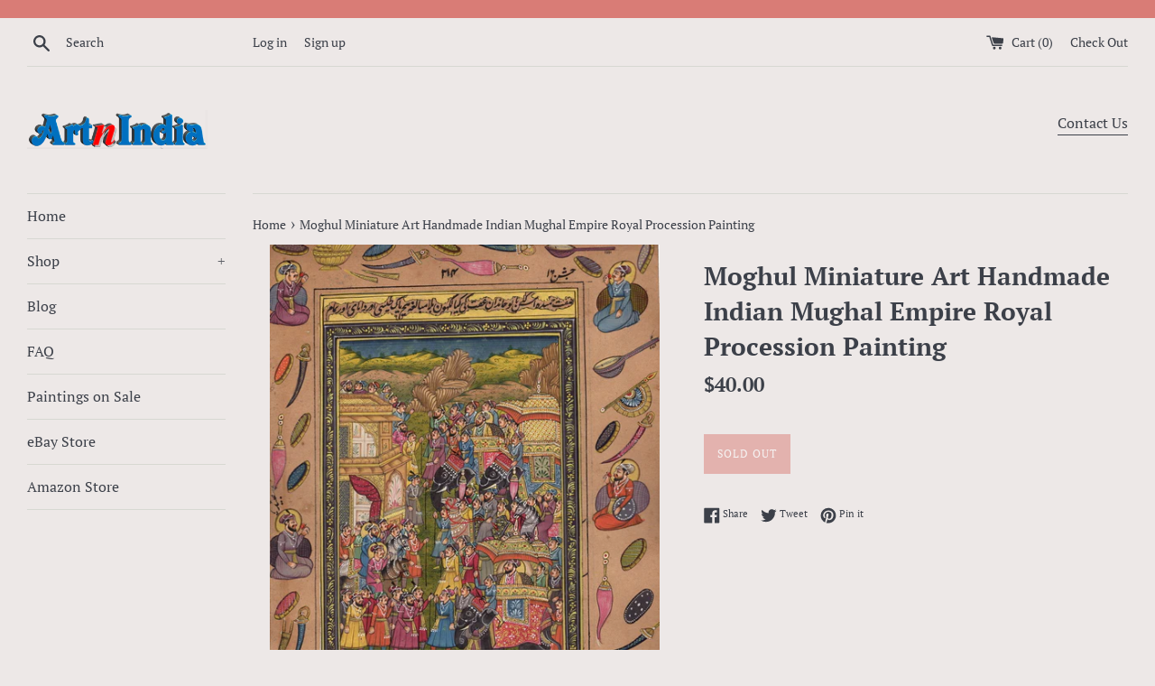

--- FILE ---
content_type: text/html; charset=utf-8
request_url: https://artnindia.com/products/copy-of-moghul-miniature-art-handmade-indian-mughal-empire-royal-procession-painting
body_size: 26311
content:
<!doctype html>
<!--[if IE 9]> <html class="ie9 supports-no-js" lang="en"> <![endif]-->
<!--[if (gt IE 9)|!(IE)]><!--> <html class="supports-no-js" lang="en"> <!--<![endif]-->
<head>
  <meta charset="utf-8">
  <meta http-equiv="X-UA-Compatible" content="IE=edge,chrome=1">
  <meta name="viewport" content="width=device-width,initial-scale=1">
  <meta name="theme-color" content="">
  <link rel="canonical" href="https://artnindia.com/products/copy-of-moghul-miniature-art-handmade-indian-mughal-empire-royal-procession-painting">

  
    <link rel="shortcut icon" href="//artnindia.com/cdn/shop/products/img107a_32x32.jpg?v=1615165181" type="image/png" />
  

  <title>
  Moghul Miniature Art Handmade Indian Mughal Empire Royal Procession Pa &ndash; ArtnIndia
  </title>

  
    <meta name="description" content="  Encounter with the Emperor Subject: Mughal Miniature Painting Paint Material: Opaque Watercolors Base Material: Paper with Islamic Scripts (unframed) Size: 10 in. wide X 14 in.tall (25.5 cms X 35.5 cms) Age: Modern Handmade Art Country of origin: India Free Shipping Worldwide &amp;amp; No hassle return Expertly conceived">
  

  <!-- /snippets/social-meta-tags.liquid -->




<meta property="og:site_name" content="ArtnIndia">
<meta property="og:url" content="https://artnindia.com/products/copy-of-moghul-miniature-art-handmade-indian-mughal-empire-royal-procession-painting">
<meta property="og:title" content="Moghul Miniature Art Handmade Indian Mughal Empire Royal Procession Painting">
<meta property="og:type" content="product">
<meta property="og:description" content="  Encounter with the Emperor Subject: Mughal Miniature Painting Paint Material: Opaque Watercolors Base Material: Paper with Islamic Scripts (unframed) Size: 10 in. wide X 14 in.tall (25.5 cms X 35.5 cms) Age: Modern Handmade Art Country of origin: India Free Shipping Worldwide &amp;amp; No hassle return Expertly conceived">

  <meta property="og:price:amount" content="40.00">
  <meta property="og:price:currency" content="USD">

<meta property="og:image" content="http://artnindia.com/cdn/shop/products/57_5a525d7b-222c-4e1b-a876-712ab786eeed_1200x1200.jpg?v=1575493314"><meta property="og:image" content="http://artnindia.com/cdn/shop/products/57_75ea260b-225d-4353-bc60-54a37f9bc7d9_1200x1200.jpg?v=1575493314"><meta property="og:image" content="http://artnindia.com/cdn/shop/products/57_a6a40cf8-e5e0-467a-b320-9ceef3b78b81_1200x1200.jpg?v=1575493314">
<meta property="og:image:secure_url" content="https://artnindia.com/cdn/shop/products/57_5a525d7b-222c-4e1b-a876-712ab786eeed_1200x1200.jpg?v=1575493314"><meta property="og:image:secure_url" content="https://artnindia.com/cdn/shop/products/57_75ea260b-225d-4353-bc60-54a37f9bc7d9_1200x1200.jpg?v=1575493314"><meta property="og:image:secure_url" content="https://artnindia.com/cdn/shop/products/57_a6a40cf8-e5e0-467a-b320-9ceef3b78b81_1200x1200.jpg?v=1575493314">


<meta name="twitter:card" content="summary_large_image">
<meta name="twitter:title" content="Moghul Miniature Art Handmade Indian Mughal Empire Royal Procession Painting">
<meta name="twitter:description" content="  Encounter with the Emperor Subject: Mughal Miniature Painting Paint Material: Opaque Watercolors Base Material: Paper with Islamic Scripts (unframed) Size: 10 in. wide X 14 in.tall (25.5 cms X 35.5 cms) Age: Modern Handmade Art Country of origin: India Free Shipping Worldwide &amp;amp; No hassle return Expertly conceived">


  <script>
    document.documentElement.className = document.documentElement.className.replace('supports-no-js', 'supports-js');

    var theme = {
      mapStrings: {
        addressError: "Error looking up that address",
        addressNoResults: "No results for that address",
        addressQueryLimit: "You have exceeded the Google API usage limit. Consider upgrading to a \u003ca href=\"https:\/\/developers.google.com\/maps\/premium\/usage-limits\"\u003ePremium Plan\u003c\/a\u003e.",
        authError: "There was a problem authenticating your Google Maps account."
      }
    }
  </script>

  <link href="//artnindia.com/cdn/shop/t/5/assets/theme.scss.css?v=149894020017386211011759331637" rel="stylesheet" type="text/css" media="all" />

  <script>window.performance && window.performance.mark && window.performance.mark('shopify.content_for_header.start');</script><meta id="shopify-digital-wallet" name="shopify-digital-wallet" content="/12335841339/digital_wallets/dialog">
<meta name="shopify-checkout-api-token" content="d03fb412dfb8b7b7be7bb495f1bd9fe0">
<meta id="in-context-paypal-metadata" data-shop-id="12335841339" data-venmo-supported="false" data-environment="production" data-locale="en_US" data-paypal-v4="true" data-currency="USD">
<link rel="alternate" hreflang="x-default" href="https://artnindia.com/products/copy-of-moghul-miniature-art-handmade-indian-mughal-empire-royal-procession-painting">
<link rel="alternate" hreflang="en" href="https://artnindia.com/products/copy-of-moghul-miniature-art-handmade-indian-mughal-empire-royal-procession-painting">
<link rel="alternate" hreflang="en-AU" href="https://artnindia.com/en-au/products/copy-of-moghul-miniature-art-handmade-indian-mughal-empire-royal-procession-painting">
<link rel="alternate" hreflang="en-AT" href="https://artnindia.com/en-at/products/copy-of-moghul-miniature-art-handmade-indian-mughal-empire-royal-procession-painting">
<link rel="alternate" hreflang="en-BE" href="https://artnindia.com/en-be/products/copy-of-moghul-miniature-art-handmade-indian-mughal-empire-royal-procession-painting">
<link rel="alternate" hreflang="en-CA" href="https://artnindia.com/en-ca/products/copy-of-moghul-miniature-art-handmade-indian-mughal-empire-royal-procession-painting">
<link rel="alternate" hreflang="en-DK" href="https://artnindia.com/en-dk/products/copy-of-moghul-miniature-art-handmade-indian-mughal-empire-royal-procession-painting">
<link rel="alternate" hreflang="en-FI" href="https://artnindia.com/en-fi/products/copy-of-moghul-miniature-art-handmade-indian-mughal-empire-royal-procession-painting">
<link rel="alternate" hreflang="en-FR" href="https://artnindia.com/en-fr/products/copy-of-moghul-miniature-art-handmade-indian-mughal-empire-royal-procession-painting">
<link rel="alternate" hreflang="en-DE" href="https://artnindia.com/en-de/products/copy-of-moghul-miniature-art-handmade-indian-mughal-empire-royal-procession-painting">
<link rel="alternate" hreflang="en-HK" href="https://artnindia.com/en-hk/products/copy-of-moghul-miniature-art-handmade-indian-mughal-empire-royal-procession-painting">
<link rel="alternate" hreflang="en-IE" href="https://artnindia.com/en-ie/products/copy-of-moghul-miniature-art-handmade-indian-mughal-empire-royal-procession-painting">
<link rel="alternate" hreflang="en-IL" href="https://artnindia.com/en-il/products/copy-of-moghul-miniature-art-handmade-indian-mughal-empire-royal-procession-painting">
<link rel="alternate" hreflang="en-IT" href="https://artnindia.com/en-it/products/copy-of-moghul-miniature-art-handmade-indian-mughal-empire-royal-procession-painting">
<link rel="alternate" hreflang="en-JP" href="https://artnindia.com/en-jp/products/copy-of-moghul-miniature-art-handmade-indian-mughal-empire-royal-procession-painting">
<link rel="alternate" hreflang="en-MX" href="https://artnindia.com/en-mx/products/copy-of-moghul-miniature-art-handmade-indian-mughal-empire-royal-procession-painting">
<link rel="alternate" hreflang="en-NL" href="https://artnindia.com/en-nl/products/copy-of-moghul-miniature-art-handmade-indian-mughal-empire-royal-procession-painting">
<link rel="alternate" hreflang="en-NZ" href="https://artnindia.com/en-nz/products/copy-of-moghul-miniature-art-handmade-indian-mughal-empire-royal-procession-painting">
<link rel="alternate" hreflang="en-NO" href="https://artnindia.com/en-no/products/copy-of-moghul-miniature-art-handmade-indian-mughal-empire-royal-procession-painting">
<link rel="alternate" hreflang="en-SA" href="https://artnindia.com/en-sa/products/copy-of-moghul-miniature-art-handmade-indian-mughal-empire-royal-procession-painting">
<link rel="alternate" hreflang="en-SG" href="https://artnindia.com/en-sg/products/copy-of-moghul-miniature-art-handmade-indian-mughal-empire-royal-procession-painting">
<link rel="alternate" hreflang="en-KR" href="https://artnindia.com/en-kr/products/copy-of-moghul-miniature-art-handmade-indian-mughal-empire-royal-procession-painting">
<link rel="alternate" hreflang="en-ES" href="https://artnindia.com/en-es/products/copy-of-moghul-miniature-art-handmade-indian-mughal-empire-royal-procession-painting">
<link rel="alternate" hreflang="en-SE" href="https://artnindia.com/en-se/products/copy-of-moghul-miniature-art-handmade-indian-mughal-empire-royal-procession-painting">
<link rel="alternate" hreflang="en-CH" href="https://artnindia.com/en-ch/products/copy-of-moghul-miniature-art-handmade-indian-mughal-empire-royal-procession-painting">
<link rel="alternate" hreflang="en-AE" href="https://artnindia.com/en-ae/products/copy-of-moghul-miniature-art-handmade-indian-mughal-empire-royal-procession-painting">
<link rel="alternate" hreflang="en-GB" href="https://artnindia.com/en-gb/products/copy-of-moghul-miniature-art-handmade-indian-mughal-empire-royal-procession-painting">
<link rel="alternate" type="application/json+oembed" href="https://artnindia.com/products/copy-of-moghul-miniature-art-handmade-indian-mughal-empire-royal-procession-painting.oembed">
<script async="async" src="/checkouts/internal/preloads.js?locale=en-US"></script>
<link rel="preconnect" href="https://shop.app" crossorigin="anonymous">
<script async="async" src="https://shop.app/checkouts/internal/preloads.js?locale=en-US&shop_id=12335841339" crossorigin="anonymous"></script>
<script id="apple-pay-shop-capabilities" type="application/json">{"shopId":12335841339,"countryCode":"US","currencyCode":"USD","merchantCapabilities":["supports3DS"],"merchantId":"gid:\/\/shopify\/Shop\/12335841339","merchantName":"ArtnIndia","requiredBillingContactFields":["postalAddress","email"],"requiredShippingContactFields":["postalAddress","email"],"shippingType":"shipping","supportedNetworks":["visa","masterCard","amex","discover","elo","jcb"],"total":{"type":"pending","label":"ArtnIndia","amount":"1.00"},"shopifyPaymentsEnabled":true,"supportsSubscriptions":true}</script>
<script id="shopify-features" type="application/json">{"accessToken":"d03fb412dfb8b7b7be7bb495f1bd9fe0","betas":["rich-media-storefront-analytics"],"domain":"artnindia.com","predictiveSearch":true,"shopId":12335841339,"locale":"en"}</script>
<script>var Shopify = Shopify || {};
Shopify.shop = "artnindia.myshopify.com";
Shopify.locale = "en";
Shopify.currency = {"active":"USD","rate":"1.0"};
Shopify.country = "US";
Shopify.theme = {"name":"Simple with Installments message","id":120585748514,"schema_name":"Simple","schema_version":"7.3.1","theme_store_id":578,"role":"main"};
Shopify.theme.handle = "null";
Shopify.theme.style = {"id":null,"handle":null};
Shopify.cdnHost = "artnindia.com/cdn";
Shopify.routes = Shopify.routes || {};
Shopify.routes.root = "/";</script>
<script type="module">!function(o){(o.Shopify=o.Shopify||{}).modules=!0}(window);</script>
<script>!function(o){function n(){var o=[];function n(){o.push(Array.prototype.slice.apply(arguments))}return n.q=o,n}var t=o.Shopify=o.Shopify||{};t.loadFeatures=n(),t.autoloadFeatures=n()}(window);</script>
<script>
  window.ShopifyPay = window.ShopifyPay || {};
  window.ShopifyPay.apiHost = "shop.app\/pay";
  window.ShopifyPay.redirectState = null;
</script>
<script id="shop-js-analytics" type="application/json">{"pageType":"product"}</script>
<script defer="defer" async type="module" src="//artnindia.com/cdn/shopifycloud/shop-js/modules/v2/client.init-shop-cart-sync_BT-GjEfc.en.esm.js"></script>
<script defer="defer" async type="module" src="//artnindia.com/cdn/shopifycloud/shop-js/modules/v2/chunk.common_D58fp_Oc.esm.js"></script>
<script defer="defer" async type="module" src="//artnindia.com/cdn/shopifycloud/shop-js/modules/v2/chunk.modal_xMitdFEc.esm.js"></script>
<script type="module">
  await import("//artnindia.com/cdn/shopifycloud/shop-js/modules/v2/client.init-shop-cart-sync_BT-GjEfc.en.esm.js");
await import("//artnindia.com/cdn/shopifycloud/shop-js/modules/v2/chunk.common_D58fp_Oc.esm.js");
await import("//artnindia.com/cdn/shopifycloud/shop-js/modules/v2/chunk.modal_xMitdFEc.esm.js");

  window.Shopify.SignInWithShop?.initShopCartSync?.({"fedCMEnabled":true,"windoidEnabled":true});

</script>
<script defer="defer" async type="module" src="//artnindia.com/cdn/shopifycloud/shop-js/modules/v2/client.payment-terms_Ci9AEqFq.en.esm.js"></script>
<script defer="defer" async type="module" src="//artnindia.com/cdn/shopifycloud/shop-js/modules/v2/chunk.common_D58fp_Oc.esm.js"></script>
<script defer="defer" async type="module" src="//artnindia.com/cdn/shopifycloud/shop-js/modules/v2/chunk.modal_xMitdFEc.esm.js"></script>
<script type="module">
  await import("//artnindia.com/cdn/shopifycloud/shop-js/modules/v2/client.payment-terms_Ci9AEqFq.en.esm.js");
await import("//artnindia.com/cdn/shopifycloud/shop-js/modules/v2/chunk.common_D58fp_Oc.esm.js");
await import("//artnindia.com/cdn/shopifycloud/shop-js/modules/v2/chunk.modal_xMitdFEc.esm.js");

  
</script>
<script>
  window.Shopify = window.Shopify || {};
  if (!window.Shopify.featureAssets) window.Shopify.featureAssets = {};
  window.Shopify.featureAssets['shop-js'] = {"shop-cart-sync":["modules/v2/client.shop-cart-sync_DZOKe7Ll.en.esm.js","modules/v2/chunk.common_D58fp_Oc.esm.js","modules/v2/chunk.modal_xMitdFEc.esm.js"],"init-fed-cm":["modules/v2/client.init-fed-cm_B6oLuCjv.en.esm.js","modules/v2/chunk.common_D58fp_Oc.esm.js","modules/v2/chunk.modal_xMitdFEc.esm.js"],"shop-cash-offers":["modules/v2/client.shop-cash-offers_D2sdYoxE.en.esm.js","modules/v2/chunk.common_D58fp_Oc.esm.js","modules/v2/chunk.modal_xMitdFEc.esm.js"],"shop-login-button":["modules/v2/client.shop-login-button_QeVjl5Y3.en.esm.js","modules/v2/chunk.common_D58fp_Oc.esm.js","modules/v2/chunk.modal_xMitdFEc.esm.js"],"pay-button":["modules/v2/client.pay-button_DXTOsIq6.en.esm.js","modules/v2/chunk.common_D58fp_Oc.esm.js","modules/v2/chunk.modal_xMitdFEc.esm.js"],"shop-button":["modules/v2/client.shop-button_DQZHx9pm.en.esm.js","modules/v2/chunk.common_D58fp_Oc.esm.js","modules/v2/chunk.modal_xMitdFEc.esm.js"],"avatar":["modules/v2/client.avatar_BTnouDA3.en.esm.js"],"init-windoid":["modules/v2/client.init-windoid_CR1B-cfM.en.esm.js","modules/v2/chunk.common_D58fp_Oc.esm.js","modules/v2/chunk.modal_xMitdFEc.esm.js"],"init-shop-for-new-customer-accounts":["modules/v2/client.init-shop-for-new-customer-accounts_C_vY_xzh.en.esm.js","modules/v2/client.shop-login-button_QeVjl5Y3.en.esm.js","modules/v2/chunk.common_D58fp_Oc.esm.js","modules/v2/chunk.modal_xMitdFEc.esm.js"],"init-shop-email-lookup-coordinator":["modules/v2/client.init-shop-email-lookup-coordinator_BI7n9ZSv.en.esm.js","modules/v2/chunk.common_D58fp_Oc.esm.js","modules/v2/chunk.modal_xMitdFEc.esm.js"],"init-shop-cart-sync":["modules/v2/client.init-shop-cart-sync_BT-GjEfc.en.esm.js","modules/v2/chunk.common_D58fp_Oc.esm.js","modules/v2/chunk.modal_xMitdFEc.esm.js"],"shop-toast-manager":["modules/v2/client.shop-toast-manager_DiYdP3xc.en.esm.js","modules/v2/chunk.common_D58fp_Oc.esm.js","modules/v2/chunk.modal_xMitdFEc.esm.js"],"init-customer-accounts":["modules/v2/client.init-customer-accounts_D9ZNqS-Q.en.esm.js","modules/v2/client.shop-login-button_QeVjl5Y3.en.esm.js","modules/v2/chunk.common_D58fp_Oc.esm.js","modules/v2/chunk.modal_xMitdFEc.esm.js"],"init-customer-accounts-sign-up":["modules/v2/client.init-customer-accounts-sign-up_iGw4briv.en.esm.js","modules/v2/client.shop-login-button_QeVjl5Y3.en.esm.js","modules/v2/chunk.common_D58fp_Oc.esm.js","modules/v2/chunk.modal_xMitdFEc.esm.js"],"shop-follow-button":["modules/v2/client.shop-follow-button_CqMgW2wH.en.esm.js","modules/v2/chunk.common_D58fp_Oc.esm.js","modules/v2/chunk.modal_xMitdFEc.esm.js"],"checkout-modal":["modules/v2/client.checkout-modal_xHeaAweL.en.esm.js","modules/v2/chunk.common_D58fp_Oc.esm.js","modules/v2/chunk.modal_xMitdFEc.esm.js"],"shop-login":["modules/v2/client.shop-login_D91U-Q7h.en.esm.js","modules/v2/chunk.common_D58fp_Oc.esm.js","modules/v2/chunk.modal_xMitdFEc.esm.js"],"lead-capture":["modules/v2/client.lead-capture_BJmE1dJe.en.esm.js","modules/v2/chunk.common_D58fp_Oc.esm.js","modules/v2/chunk.modal_xMitdFEc.esm.js"],"payment-terms":["modules/v2/client.payment-terms_Ci9AEqFq.en.esm.js","modules/v2/chunk.common_D58fp_Oc.esm.js","modules/v2/chunk.modal_xMitdFEc.esm.js"]};
</script>
<script id="__st">var __st={"a":12335841339,"offset":-28800,"reqid":"4fd08757-9134-4c6f-94b7-139c39f351b8-1769407950","pageurl":"artnindia.com\/products\/copy-of-moghul-miniature-art-handmade-indian-mughal-empire-royal-procession-painting","u":"76804475f3d7","p":"product","rtyp":"product","rid":2248021114939};</script>
<script>window.ShopifyPaypalV4VisibilityTracking = true;</script>
<script id="captcha-bootstrap">!function(){'use strict';const t='contact',e='account',n='new_comment',o=[[t,t],['blogs',n],['comments',n],[t,'customer']],c=[[e,'customer_login'],[e,'guest_login'],[e,'recover_customer_password'],[e,'create_customer']],r=t=>t.map((([t,e])=>`form[action*='/${t}']:not([data-nocaptcha='true']) input[name='form_type'][value='${e}']`)).join(','),a=t=>()=>t?[...document.querySelectorAll(t)].map((t=>t.form)):[];function s(){const t=[...o],e=r(t);return a(e)}const i='password',u='form_key',d=['recaptcha-v3-token','g-recaptcha-response','h-captcha-response',i],f=()=>{try{return window.sessionStorage}catch{return}},m='__shopify_v',_=t=>t.elements[u];function p(t,e,n=!1){try{const o=window.sessionStorage,c=JSON.parse(o.getItem(e)),{data:r}=function(t){const{data:e,action:n}=t;return t[m]||n?{data:e,action:n}:{data:t,action:n}}(c);for(const[e,n]of Object.entries(r))t.elements[e]&&(t.elements[e].value=n);n&&o.removeItem(e)}catch(o){console.error('form repopulation failed',{error:o})}}const l='form_type',E='cptcha';function T(t){t.dataset[E]=!0}const w=window,h=w.document,L='Shopify',v='ce_forms',y='captcha';let A=!1;((t,e)=>{const n=(g='f06e6c50-85a8-45c8-87d0-21a2b65856fe',I='https://cdn.shopify.com/shopifycloud/storefront-forms-hcaptcha/ce_storefront_forms_captcha_hcaptcha.v1.5.2.iife.js',D={infoText:'Protected by hCaptcha',privacyText:'Privacy',termsText:'Terms'},(t,e,n)=>{const o=w[L][v],c=o.bindForm;if(c)return c(t,g,e,D).then(n);var r;o.q.push([[t,g,e,D],n]),r=I,A||(h.body.append(Object.assign(h.createElement('script'),{id:'captcha-provider',async:!0,src:r})),A=!0)});var g,I,D;w[L]=w[L]||{},w[L][v]=w[L][v]||{},w[L][v].q=[],w[L][y]=w[L][y]||{},w[L][y].protect=function(t,e){n(t,void 0,e),T(t)},Object.freeze(w[L][y]),function(t,e,n,w,h,L){const[v,y,A,g]=function(t,e,n){const i=e?o:[],u=t?c:[],d=[...i,...u],f=r(d),m=r(i),_=r(d.filter((([t,e])=>n.includes(e))));return[a(f),a(m),a(_),s()]}(w,h,L),I=t=>{const e=t.target;return e instanceof HTMLFormElement?e:e&&e.form},D=t=>v().includes(t);t.addEventListener('submit',(t=>{const e=I(t);if(!e)return;const n=D(e)&&!e.dataset.hcaptchaBound&&!e.dataset.recaptchaBound,o=_(e),c=g().includes(e)&&(!o||!o.value);(n||c)&&t.preventDefault(),c&&!n&&(function(t){try{if(!f())return;!function(t){const e=f();if(!e)return;const n=_(t);if(!n)return;const o=n.value;o&&e.removeItem(o)}(t);const e=Array.from(Array(32),(()=>Math.random().toString(36)[2])).join('');!function(t,e){_(t)||t.append(Object.assign(document.createElement('input'),{type:'hidden',name:u})),t.elements[u].value=e}(t,e),function(t,e){const n=f();if(!n)return;const o=[...t.querySelectorAll(`input[type='${i}']`)].map((({name:t})=>t)),c=[...d,...o],r={};for(const[a,s]of new FormData(t).entries())c.includes(a)||(r[a]=s);n.setItem(e,JSON.stringify({[m]:1,action:t.action,data:r}))}(t,e)}catch(e){console.error('failed to persist form',e)}}(e),e.submit())}));const S=(t,e)=>{t&&!t.dataset[E]&&(n(t,e.some((e=>e===t))),T(t))};for(const o of['focusin','change'])t.addEventListener(o,(t=>{const e=I(t);D(e)&&S(e,y())}));const B=e.get('form_key'),M=e.get(l),P=B&&M;t.addEventListener('DOMContentLoaded',(()=>{const t=y();if(P)for(const e of t)e.elements[l].value===M&&p(e,B);[...new Set([...A(),...v().filter((t=>'true'===t.dataset.shopifyCaptcha))])].forEach((e=>S(e,t)))}))}(h,new URLSearchParams(w.location.search),n,t,e,['guest_login'])})(!0,!0)}();</script>
<script integrity="sha256-4kQ18oKyAcykRKYeNunJcIwy7WH5gtpwJnB7kiuLZ1E=" data-source-attribution="shopify.loadfeatures" defer="defer" src="//artnindia.com/cdn/shopifycloud/storefront/assets/storefront/load_feature-a0a9edcb.js" crossorigin="anonymous"></script>
<script crossorigin="anonymous" defer="defer" src="//artnindia.com/cdn/shopifycloud/storefront/assets/shopify_pay/storefront-65b4c6d7.js?v=20250812"></script>
<script data-source-attribution="shopify.dynamic_checkout.dynamic.init">var Shopify=Shopify||{};Shopify.PaymentButton=Shopify.PaymentButton||{isStorefrontPortableWallets:!0,init:function(){window.Shopify.PaymentButton.init=function(){};var t=document.createElement("script");t.src="https://artnindia.com/cdn/shopifycloud/portable-wallets/latest/portable-wallets.en.js",t.type="module",document.head.appendChild(t)}};
</script>
<script data-source-attribution="shopify.dynamic_checkout.buyer_consent">
  function portableWalletsHideBuyerConsent(e){var t=document.getElementById("shopify-buyer-consent"),n=document.getElementById("shopify-subscription-policy-button");t&&n&&(t.classList.add("hidden"),t.setAttribute("aria-hidden","true"),n.removeEventListener("click",e))}function portableWalletsShowBuyerConsent(e){var t=document.getElementById("shopify-buyer-consent"),n=document.getElementById("shopify-subscription-policy-button");t&&n&&(t.classList.remove("hidden"),t.removeAttribute("aria-hidden"),n.addEventListener("click",e))}window.Shopify?.PaymentButton&&(window.Shopify.PaymentButton.hideBuyerConsent=portableWalletsHideBuyerConsent,window.Shopify.PaymentButton.showBuyerConsent=portableWalletsShowBuyerConsent);
</script>
<script data-source-attribution="shopify.dynamic_checkout.cart.bootstrap">document.addEventListener("DOMContentLoaded",(function(){function t(){return document.querySelector("shopify-accelerated-checkout-cart, shopify-accelerated-checkout")}if(t())Shopify.PaymentButton.init();else{new MutationObserver((function(e,n){t()&&(Shopify.PaymentButton.init(),n.disconnect())})).observe(document.body,{childList:!0,subtree:!0})}}));
</script>
<link id="shopify-accelerated-checkout-styles" rel="stylesheet" media="screen" href="https://artnindia.com/cdn/shopifycloud/portable-wallets/latest/accelerated-checkout-backwards-compat.css" crossorigin="anonymous">
<style id="shopify-accelerated-checkout-cart">
        #shopify-buyer-consent {
  margin-top: 1em;
  display: inline-block;
  width: 100%;
}

#shopify-buyer-consent.hidden {
  display: none;
}

#shopify-subscription-policy-button {
  background: none;
  border: none;
  padding: 0;
  text-decoration: underline;
  font-size: inherit;
  cursor: pointer;
}

#shopify-subscription-policy-button::before {
  box-shadow: none;
}

      </style>

<script>window.performance && window.performance.mark && window.performance.mark('shopify.content_for_header.end');</script>

  <script src="//artnindia.com/cdn/shop/t/5/assets/jquery-1.11.0.min.js?v=32460426840832490021634185953" type="text/javascript"></script>
  <script src="//artnindia.com/cdn/shop/t/5/assets/modernizr.min.js?v=44044439420609591321634185955" type="text/javascript"></script>

  <!--[if (gt IE 9)|!(IE)]><!--><script src="//artnindia.com/cdn/shop/t/5/assets/lazysizes.min.js?v=71745035489482760341634185954" async="async"></script><!--<![endif]-->
  <!--[if lte IE 9]><script src="//artnindia.com/cdn/shop/t/5/assets/lazysizes.min.js?v=71745035489482760341634185954"></script><![endif]-->

  
<link href="https://monorail-edge.shopifysvc.com" rel="dns-prefetch">
<script>(function(){if ("sendBeacon" in navigator && "performance" in window) {try {var session_token_from_headers = performance.getEntriesByType('navigation')[0].serverTiming.find(x => x.name == '_s').description;} catch {var session_token_from_headers = undefined;}var session_cookie_matches = document.cookie.match(/_shopify_s=([^;]*)/);var session_token_from_cookie = session_cookie_matches && session_cookie_matches.length === 2 ? session_cookie_matches[1] : "";var session_token = session_token_from_headers || session_token_from_cookie || "";function handle_abandonment_event(e) {var entries = performance.getEntries().filter(function(entry) {return /monorail-edge.shopifysvc.com/.test(entry.name);});if (!window.abandonment_tracked && entries.length === 0) {window.abandonment_tracked = true;var currentMs = Date.now();var navigation_start = performance.timing.navigationStart;var payload = {shop_id: 12335841339,url: window.location.href,navigation_start,duration: currentMs - navigation_start,session_token,page_type: "product"};window.navigator.sendBeacon("https://monorail-edge.shopifysvc.com/v1/produce", JSON.stringify({schema_id: "online_store_buyer_site_abandonment/1.1",payload: payload,metadata: {event_created_at_ms: currentMs,event_sent_at_ms: currentMs}}));}}window.addEventListener('pagehide', handle_abandonment_event);}}());</script>
<script id="web-pixels-manager-setup">(function e(e,d,r,n,o){if(void 0===o&&(o={}),!Boolean(null===(a=null===(i=window.Shopify)||void 0===i?void 0:i.analytics)||void 0===a?void 0:a.replayQueue)){var i,a;window.Shopify=window.Shopify||{};var t=window.Shopify;t.analytics=t.analytics||{};var s=t.analytics;s.replayQueue=[],s.publish=function(e,d,r){return s.replayQueue.push([e,d,r]),!0};try{self.performance.mark("wpm:start")}catch(e){}var l=function(){var e={modern:/Edge?\/(1{2}[4-9]|1[2-9]\d|[2-9]\d{2}|\d{4,})\.\d+(\.\d+|)|Firefox\/(1{2}[4-9]|1[2-9]\d|[2-9]\d{2}|\d{4,})\.\d+(\.\d+|)|Chrom(ium|e)\/(9{2}|\d{3,})\.\d+(\.\d+|)|(Maci|X1{2}).+ Version\/(15\.\d+|(1[6-9]|[2-9]\d|\d{3,})\.\d+)([,.]\d+|)( \(\w+\)|)( Mobile\/\w+|) Safari\/|Chrome.+OPR\/(9{2}|\d{3,})\.\d+\.\d+|(CPU[ +]OS|iPhone[ +]OS|CPU[ +]iPhone|CPU IPhone OS|CPU iPad OS)[ +]+(15[._]\d+|(1[6-9]|[2-9]\d|\d{3,})[._]\d+)([._]\d+|)|Android:?[ /-](13[3-9]|1[4-9]\d|[2-9]\d{2}|\d{4,})(\.\d+|)(\.\d+|)|Android.+Firefox\/(13[5-9]|1[4-9]\d|[2-9]\d{2}|\d{4,})\.\d+(\.\d+|)|Android.+Chrom(ium|e)\/(13[3-9]|1[4-9]\d|[2-9]\d{2}|\d{4,})\.\d+(\.\d+|)|SamsungBrowser\/([2-9]\d|\d{3,})\.\d+/,legacy:/Edge?\/(1[6-9]|[2-9]\d|\d{3,})\.\d+(\.\d+|)|Firefox\/(5[4-9]|[6-9]\d|\d{3,})\.\d+(\.\d+|)|Chrom(ium|e)\/(5[1-9]|[6-9]\d|\d{3,})\.\d+(\.\d+|)([\d.]+$|.*Safari\/(?![\d.]+ Edge\/[\d.]+$))|(Maci|X1{2}).+ Version\/(10\.\d+|(1[1-9]|[2-9]\d|\d{3,})\.\d+)([,.]\d+|)( \(\w+\)|)( Mobile\/\w+|) Safari\/|Chrome.+OPR\/(3[89]|[4-9]\d|\d{3,})\.\d+\.\d+|(CPU[ +]OS|iPhone[ +]OS|CPU[ +]iPhone|CPU IPhone OS|CPU iPad OS)[ +]+(10[._]\d+|(1[1-9]|[2-9]\d|\d{3,})[._]\d+)([._]\d+|)|Android:?[ /-](13[3-9]|1[4-9]\d|[2-9]\d{2}|\d{4,})(\.\d+|)(\.\d+|)|Mobile Safari.+OPR\/([89]\d|\d{3,})\.\d+\.\d+|Android.+Firefox\/(13[5-9]|1[4-9]\d|[2-9]\d{2}|\d{4,})\.\d+(\.\d+|)|Android.+Chrom(ium|e)\/(13[3-9]|1[4-9]\d|[2-9]\d{2}|\d{4,})\.\d+(\.\d+|)|Android.+(UC? ?Browser|UCWEB|U3)[ /]?(15\.([5-9]|\d{2,})|(1[6-9]|[2-9]\d|\d{3,})\.\d+)\.\d+|SamsungBrowser\/(5\.\d+|([6-9]|\d{2,})\.\d+)|Android.+MQ{2}Browser\/(14(\.(9|\d{2,})|)|(1[5-9]|[2-9]\d|\d{3,})(\.\d+|))(\.\d+|)|K[Aa][Ii]OS\/(3\.\d+|([4-9]|\d{2,})\.\d+)(\.\d+|)/},d=e.modern,r=e.legacy,n=navigator.userAgent;return n.match(d)?"modern":n.match(r)?"legacy":"unknown"}(),u="modern"===l?"modern":"legacy",c=(null!=n?n:{modern:"",legacy:""})[u],f=function(e){return[e.baseUrl,"/wpm","/b",e.hashVersion,"modern"===e.buildTarget?"m":"l",".js"].join("")}({baseUrl:d,hashVersion:r,buildTarget:u}),m=function(e){var d=e.version,r=e.bundleTarget,n=e.surface,o=e.pageUrl,i=e.monorailEndpoint;return{emit:function(e){var a=e.status,t=e.errorMsg,s=(new Date).getTime(),l=JSON.stringify({metadata:{event_sent_at_ms:s},events:[{schema_id:"web_pixels_manager_load/3.1",payload:{version:d,bundle_target:r,page_url:o,status:a,surface:n,error_msg:t},metadata:{event_created_at_ms:s}}]});if(!i)return console&&console.warn&&console.warn("[Web Pixels Manager] No Monorail endpoint provided, skipping logging."),!1;try{return self.navigator.sendBeacon.bind(self.navigator)(i,l)}catch(e){}var u=new XMLHttpRequest;try{return u.open("POST",i,!0),u.setRequestHeader("Content-Type","text/plain"),u.send(l),!0}catch(e){return console&&console.warn&&console.warn("[Web Pixels Manager] Got an unhandled error while logging to Monorail."),!1}}}}({version:r,bundleTarget:l,surface:e.surface,pageUrl:self.location.href,monorailEndpoint:e.monorailEndpoint});try{o.browserTarget=l,function(e){var d=e.src,r=e.async,n=void 0===r||r,o=e.onload,i=e.onerror,a=e.sri,t=e.scriptDataAttributes,s=void 0===t?{}:t,l=document.createElement("script"),u=document.querySelector("head"),c=document.querySelector("body");if(l.async=n,l.src=d,a&&(l.integrity=a,l.crossOrigin="anonymous"),s)for(var f in s)if(Object.prototype.hasOwnProperty.call(s,f))try{l.dataset[f]=s[f]}catch(e){}if(o&&l.addEventListener("load",o),i&&l.addEventListener("error",i),u)u.appendChild(l);else{if(!c)throw new Error("Did not find a head or body element to append the script");c.appendChild(l)}}({src:f,async:!0,onload:function(){if(!function(){var e,d;return Boolean(null===(d=null===(e=window.Shopify)||void 0===e?void 0:e.analytics)||void 0===d?void 0:d.initialized)}()){var d=window.webPixelsManager.init(e)||void 0;if(d){var r=window.Shopify.analytics;r.replayQueue.forEach((function(e){var r=e[0],n=e[1],o=e[2];d.publishCustomEvent(r,n,o)})),r.replayQueue=[],r.publish=d.publishCustomEvent,r.visitor=d.visitor,r.initialized=!0}}},onerror:function(){return m.emit({status:"failed",errorMsg:"".concat(f," has failed to load")})},sri:function(e){var d=/^sha384-[A-Za-z0-9+/=]+$/;return"string"==typeof e&&d.test(e)}(c)?c:"",scriptDataAttributes:o}),m.emit({status:"loading"})}catch(e){m.emit({status:"failed",errorMsg:(null==e?void 0:e.message)||"Unknown error"})}}})({shopId: 12335841339,storefrontBaseUrl: "https://artnindia.com",extensionsBaseUrl: "https://extensions.shopifycdn.com/cdn/shopifycloud/web-pixels-manager",monorailEndpoint: "https://monorail-edge.shopifysvc.com/unstable/produce_batch",surface: "storefront-renderer",enabledBetaFlags: ["2dca8a86"],webPixelsConfigList: [{"id":"144081207","eventPayloadVersion":"v1","runtimeContext":"LAX","scriptVersion":"1","type":"CUSTOM","privacyPurposes":["MARKETING"],"name":"Meta pixel (migrated)"},{"id":"shopify-app-pixel","configuration":"{}","eventPayloadVersion":"v1","runtimeContext":"STRICT","scriptVersion":"0450","apiClientId":"shopify-pixel","type":"APP","privacyPurposes":["ANALYTICS","MARKETING"]},{"id":"shopify-custom-pixel","eventPayloadVersion":"v1","runtimeContext":"LAX","scriptVersion":"0450","apiClientId":"shopify-pixel","type":"CUSTOM","privacyPurposes":["ANALYTICS","MARKETING"]}],isMerchantRequest: false,initData: {"shop":{"name":"ArtnIndia","paymentSettings":{"currencyCode":"USD"},"myshopifyDomain":"artnindia.myshopify.com","countryCode":"US","storefrontUrl":"https:\/\/artnindia.com"},"customer":null,"cart":null,"checkout":null,"productVariants":[{"price":{"amount":40.0,"currencyCode":"USD"},"product":{"title":"Moghul Miniature Art Handmade Indian Mughal Empire Royal Procession Painting","vendor":"ArtnIndia","id":"2248021114939","untranslatedTitle":"Moghul Miniature Art Handmade Indian Mughal Empire Royal Procession Painting","url":"\/products\/copy-of-moghul-miniature-art-handmade-indian-mughal-empire-royal-procession-painting","type":"Mughal Miniature Paintings"},"id":"21026142486587","image":{"src":"\/\/artnindia.com\/cdn\/shop\/products\/57_5a525d7b-222c-4e1b-a876-712ab786eeed.jpg?v=1575493314"},"sku":"MP116","title":"Default Title","untranslatedTitle":"Default Title"}],"purchasingCompany":null},},"https://artnindia.com/cdn","fcfee988w5aeb613cpc8e4bc33m6693e112",{"modern":"","legacy":""},{"shopId":"12335841339","storefrontBaseUrl":"https:\/\/artnindia.com","extensionBaseUrl":"https:\/\/extensions.shopifycdn.com\/cdn\/shopifycloud\/web-pixels-manager","surface":"storefront-renderer","enabledBetaFlags":"[\"2dca8a86\"]","isMerchantRequest":"false","hashVersion":"fcfee988w5aeb613cpc8e4bc33m6693e112","publish":"custom","events":"[[\"page_viewed\",{}],[\"product_viewed\",{\"productVariant\":{\"price\":{\"amount\":40.0,\"currencyCode\":\"USD\"},\"product\":{\"title\":\"Moghul Miniature Art Handmade Indian Mughal Empire Royal Procession Painting\",\"vendor\":\"ArtnIndia\",\"id\":\"2248021114939\",\"untranslatedTitle\":\"Moghul Miniature Art Handmade Indian Mughal Empire Royal Procession Painting\",\"url\":\"\/products\/copy-of-moghul-miniature-art-handmade-indian-mughal-empire-royal-procession-painting\",\"type\":\"Mughal Miniature Paintings\"},\"id\":\"21026142486587\",\"image\":{\"src\":\"\/\/artnindia.com\/cdn\/shop\/products\/57_5a525d7b-222c-4e1b-a876-712ab786eeed.jpg?v=1575493314\"},\"sku\":\"MP116\",\"title\":\"Default Title\",\"untranslatedTitle\":\"Default Title\"}}]]"});</script><script>
  window.ShopifyAnalytics = window.ShopifyAnalytics || {};
  window.ShopifyAnalytics.meta = window.ShopifyAnalytics.meta || {};
  window.ShopifyAnalytics.meta.currency = 'USD';
  var meta = {"product":{"id":2248021114939,"gid":"gid:\/\/shopify\/Product\/2248021114939","vendor":"ArtnIndia","type":"Mughal Miniature Paintings","handle":"copy-of-moghul-miniature-art-handmade-indian-mughal-empire-royal-procession-painting","variants":[{"id":21026142486587,"price":4000,"name":"Moghul Miniature Art Handmade Indian Mughal Empire Royal Procession Painting","public_title":null,"sku":"MP116"}],"remote":false},"page":{"pageType":"product","resourceType":"product","resourceId":2248021114939,"requestId":"4fd08757-9134-4c6f-94b7-139c39f351b8-1769407950"}};
  for (var attr in meta) {
    window.ShopifyAnalytics.meta[attr] = meta[attr];
  }
</script>
<script class="analytics">
  (function () {
    var customDocumentWrite = function(content) {
      var jquery = null;

      if (window.jQuery) {
        jquery = window.jQuery;
      } else if (window.Checkout && window.Checkout.$) {
        jquery = window.Checkout.$;
      }

      if (jquery) {
        jquery('body').append(content);
      }
    };

    var hasLoggedConversion = function(token) {
      if (token) {
        return document.cookie.indexOf('loggedConversion=' + token) !== -1;
      }
      return false;
    }

    var setCookieIfConversion = function(token) {
      if (token) {
        var twoMonthsFromNow = new Date(Date.now());
        twoMonthsFromNow.setMonth(twoMonthsFromNow.getMonth() + 2);

        document.cookie = 'loggedConversion=' + token + '; expires=' + twoMonthsFromNow;
      }
    }

    var trekkie = window.ShopifyAnalytics.lib = window.trekkie = window.trekkie || [];
    if (trekkie.integrations) {
      return;
    }
    trekkie.methods = [
      'identify',
      'page',
      'ready',
      'track',
      'trackForm',
      'trackLink'
    ];
    trekkie.factory = function(method) {
      return function() {
        var args = Array.prototype.slice.call(arguments);
        args.unshift(method);
        trekkie.push(args);
        return trekkie;
      };
    };
    for (var i = 0; i < trekkie.methods.length; i++) {
      var key = trekkie.methods[i];
      trekkie[key] = trekkie.factory(key);
    }
    trekkie.load = function(config) {
      trekkie.config = config || {};
      trekkie.config.initialDocumentCookie = document.cookie;
      var first = document.getElementsByTagName('script')[0];
      var script = document.createElement('script');
      script.type = 'text/javascript';
      script.onerror = function(e) {
        var scriptFallback = document.createElement('script');
        scriptFallback.type = 'text/javascript';
        scriptFallback.onerror = function(error) {
                var Monorail = {
      produce: function produce(monorailDomain, schemaId, payload) {
        var currentMs = new Date().getTime();
        var event = {
          schema_id: schemaId,
          payload: payload,
          metadata: {
            event_created_at_ms: currentMs,
            event_sent_at_ms: currentMs
          }
        };
        return Monorail.sendRequest("https://" + monorailDomain + "/v1/produce", JSON.stringify(event));
      },
      sendRequest: function sendRequest(endpointUrl, payload) {
        // Try the sendBeacon API
        if (window && window.navigator && typeof window.navigator.sendBeacon === 'function' && typeof window.Blob === 'function' && !Monorail.isIos12()) {
          var blobData = new window.Blob([payload], {
            type: 'text/plain'
          });

          if (window.navigator.sendBeacon(endpointUrl, blobData)) {
            return true;
          } // sendBeacon was not successful

        } // XHR beacon

        var xhr = new XMLHttpRequest();

        try {
          xhr.open('POST', endpointUrl);
          xhr.setRequestHeader('Content-Type', 'text/plain');
          xhr.send(payload);
        } catch (e) {
          console.log(e);
        }

        return false;
      },
      isIos12: function isIos12() {
        return window.navigator.userAgent.lastIndexOf('iPhone; CPU iPhone OS 12_') !== -1 || window.navigator.userAgent.lastIndexOf('iPad; CPU OS 12_') !== -1;
      }
    };
    Monorail.produce('monorail-edge.shopifysvc.com',
      'trekkie_storefront_load_errors/1.1',
      {shop_id: 12335841339,
      theme_id: 120585748514,
      app_name: "storefront",
      context_url: window.location.href,
      source_url: "//artnindia.com/cdn/s/trekkie.storefront.8d95595f799fbf7e1d32231b9a28fd43b70c67d3.min.js"});

        };
        scriptFallback.async = true;
        scriptFallback.src = '//artnindia.com/cdn/s/trekkie.storefront.8d95595f799fbf7e1d32231b9a28fd43b70c67d3.min.js';
        first.parentNode.insertBefore(scriptFallback, first);
      };
      script.async = true;
      script.src = '//artnindia.com/cdn/s/trekkie.storefront.8d95595f799fbf7e1d32231b9a28fd43b70c67d3.min.js';
      first.parentNode.insertBefore(script, first);
    };
    trekkie.load(
      {"Trekkie":{"appName":"storefront","development":false,"defaultAttributes":{"shopId":12335841339,"isMerchantRequest":null,"themeId":120585748514,"themeCityHash":"8496212886832406651","contentLanguage":"en","currency":"USD","eventMetadataId":"34045583-07a8-4bb5-8c4c-dda191f21f5c"},"isServerSideCookieWritingEnabled":true,"monorailRegion":"shop_domain","enabledBetaFlags":["65f19447"]},"Session Attribution":{},"S2S":{"facebookCapiEnabled":false,"source":"trekkie-storefront-renderer","apiClientId":580111}}
    );

    var loaded = false;
    trekkie.ready(function() {
      if (loaded) return;
      loaded = true;

      window.ShopifyAnalytics.lib = window.trekkie;

      var originalDocumentWrite = document.write;
      document.write = customDocumentWrite;
      try { window.ShopifyAnalytics.merchantGoogleAnalytics.call(this); } catch(error) {};
      document.write = originalDocumentWrite;

      window.ShopifyAnalytics.lib.page(null,{"pageType":"product","resourceType":"product","resourceId":2248021114939,"requestId":"4fd08757-9134-4c6f-94b7-139c39f351b8-1769407950","shopifyEmitted":true});

      var match = window.location.pathname.match(/checkouts\/(.+)\/(thank_you|post_purchase)/)
      var token = match? match[1]: undefined;
      if (!hasLoggedConversion(token)) {
        setCookieIfConversion(token);
        window.ShopifyAnalytics.lib.track("Viewed Product",{"currency":"USD","variantId":21026142486587,"productId":2248021114939,"productGid":"gid:\/\/shopify\/Product\/2248021114939","name":"Moghul Miniature Art Handmade Indian Mughal Empire Royal Procession Painting","price":"40.00","sku":"MP116","brand":"ArtnIndia","variant":null,"category":"Mughal Miniature Paintings","nonInteraction":true,"remote":false},undefined,undefined,{"shopifyEmitted":true});
      window.ShopifyAnalytics.lib.track("monorail:\/\/trekkie_storefront_viewed_product\/1.1",{"currency":"USD","variantId":21026142486587,"productId":2248021114939,"productGid":"gid:\/\/shopify\/Product\/2248021114939","name":"Moghul Miniature Art Handmade Indian Mughal Empire Royal Procession Painting","price":"40.00","sku":"MP116","brand":"ArtnIndia","variant":null,"category":"Mughal Miniature Paintings","nonInteraction":true,"remote":false,"referer":"https:\/\/artnindia.com\/products\/copy-of-moghul-miniature-art-handmade-indian-mughal-empire-royal-procession-painting"});
      }
    });


        var eventsListenerScript = document.createElement('script');
        eventsListenerScript.async = true;
        eventsListenerScript.src = "//artnindia.com/cdn/shopifycloud/storefront/assets/shop_events_listener-3da45d37.js";
        document.getElementsByTagName('head')[0].appendChild(eventsListenerScript);

})();</script>
<script
  defer
  src="https://artnindia.com/cdn/shopifycloud/perf-kit/shopify-perf-kit-3.0.4.min.js"
  data-application="storefront-renderer"
  data-shop-id="12335841339"
  data-render-region="gcp-us-east1"
  data-page-type="product"
  data-theme-instance-id="120585748514"
  data-theme-name="Simple"
  data-theme-version="7.3.1"
  data-monorail-region="shop_domain"
  data-resource-timing-sampling-rate="10"
  data-shs="true"
  data-shs-beacon="true"
  data-shs-export-with-fetch="true"
  data-shs-logs-sample-rate="1"
  data-shs-beacon-endpoint="https://artnindia.com/api/collect"
></script>
</head>

<body id="moghul-miniature-art-handmade-indian-mughal-empire-royal-procession-pa" class="template-product">

  <a class="in-page-link visually-hidden skip-link" href="#MainContent">Skip to content</a>

  <div id="shopify-section-header" class="shopify-section">
  <style>
    .announcement-bar--link:hover {
      

      
        background-color: #dd8b86;
      
    }
  </style>

  
    <div class="announcement-bar">
  

    <p class="announcement-bar__message site-wrapper"></p>

  
    </div>
  





  <style>
    .site-header__logo {
      width: 200px;
    }
    #HeaderLogoWrapper {
      max-width: 200px !important;
    }
  </style>


<div class="site-wrapper">
  <div class="top-bar grid">

    <div class="grid__item medium-up--one-fifth small--one-half">
      <div class="top-bar__search">
        <a href="/search" class="medium-up--hide">
          <svg aria-hidden="true" focusable="false" role="presentation" class="icon icon-search" viewBox="0 0 20 20"><path fill="#444" d="M18.64 17.02l-5.31-5.31c.81-1.08 1.26-2.43 1.26-3.87C14.5 4.06 11.44 1 7.75 1S1 4.06 1 7.75s3.06 6.75 6.75 6.75c1.44 0 2.79-.45 3.87-1.26l5.31 5.31c.45.45 1.26.54 1.71.09.45-.36.45-1.17 0-1.62zM3.25 7.75c0-2.52 1.98-4.5 4.5-4.5s4.5 1.98 4.5 4.5-1.98 4.5-4.5 4.5-4.5-1.98-4.5-4.5z"/></svg>
        </a>
        <form action="/search" method="get" class="search-bar small--hide" role="search">
          
          <button type="submit" class="search-bar__submit">
            <svg aria-hidden="true" focusable="false" role="presentation" class="icon icon-search" viewBox="0 0 20 20"><path fill="#444" d="M18.64 17.02l-5.31-5.31c.81-1.08 1.26-2.43 1.26-3.87C14.5 4.06 11.44 1 7.75 1S1 4.06 1 7.75s3.06 6.75 6.75 6.75c1.44 0 2.79-.45 3.87-1.26l5.31 5.31c.45.45 1.26.54 1.71.09.45-.36.45-1.17 0-1.62zM3.25 7.75c0-2.52 1.98-4.5 4.5-4.5s4.5 1.98 4.5 4.5-1.98 4.5-4.5 4.5-4.5-1.98-4.5-4.5z"/></svg>
            <span class="icon__fallback-text">Search</span>
          </button>
          <input type="search" name="q" class="search-bar__input" value="" placeholder="Search" aria-label="Search">
        </form>
      </div>
    </div>

    
      <div class="grid__item medium-up--two-fifths small--hide">
        <span class="customer-links small--hide">
          
            <a href="/account/login" id="customer_login_link">Log in</a>
            <span class="vertical-divider"></span>
            <a href="/account/register" id="customer_register_link">Sign up</a>
          
        </span>
      </div>
    

    <div class="grid__item  medium-up--two-fifths  small--one-half text-right">
      <a href="/cart" class="site-header__cart">
        <svg aria-hidden="true" focusable="false" role="presentation" class="icon icon-cart" viewBox="0 0 20 20"><path fill="#444" d="M18.936 5.564c-.144-.175-.35-.207-.55-.207h-.003L6.774 4.286c-.272 0-.417.089-.491.18-.079.096-.16.263-.094.585l2.016 5.705c.163.407.642.673 1.068.673h8.401c.433 0 .854-.285.941-.725l.484-4.571c.045-.221-.015-.388-.163-.567z"/><path fill="#444" d="M17.107 12.5H7.659L4.98 4.117l-.362-1.059c-.138-.401-.292-.559-.695-.559H.924c-.411 0-.748.303-.748.714s.337.714.748.714h2.413l3.002 9.48c.126.38.295.52.942.52h9.825c.411 0 .748-.303.748-.714s-.336-.714-.748-.714zM10.424 16.23a1.498 1.498 0 1 1-2.997 0 1.498 1.498 0 0 1 2.997 0zM16.853 16.23a1.498 1.498 0 1 1-2.997 0 1.498 1.498 0 0 1 2.997 0z"/></svg>
        <span class="small--hide">
          Cart
          (<span id="CartCount">0</span>)
        </span>
      </a>
      <span class="vertical-divider small--hide"></span>
      <a href="/cart" class="site-header__cart small--hide">
        Check Out
      </a>
    </div>
  </div>

  <hr class="small--hide hr--border">

  <header class="site-header grid medium-up--grid--table" role="banner">
    <div class="grid__item small--text-center">
      <div itemscope itemtype="http://schema.org/Organization">
        

        <style>
  
  
  
    #HeaderLogo {
      max-width: 200px;
      max-height: 42.68629254829807px;
    }
    #HeaderLogoWrapper {
      max-width: 200px;
    }
  

  
</style>


        
          <div id="HeaderLogoWrapper" class="supports-js">
            <a href="/" itemprop="url" style="padding-top:21.34314627414903%; display: block;">
              <img id="HeaderLogo"
                   class="lazyload"
                   src="//artnindia.com/cdn/shop/files/Art_3_5614_150x150.png?v=1614730431"
                   data-src="//artnindia.com/cdn/shop/files/Art_3_5614_{width}x.png?v=1614730431"
                   data-widths="[180, 360, 540, 720, 900, 1080, 1296, 1512, 1728, 2048]"
                   data-aspectratio="0.720625"
                   data-sizes="auto"
                   alt="ArtnIndia"
                   itemprop="logo">
            </a>
          </div>
          <noscript>
            
            <a href="/" itemprop="url">
              <img class="site-header__logo" src="//artnindia.com/cdn/shop/files/Art_3_5614_200x.png?v=1614730431"
              srcset="//artnindia.com/cdn/shop/files/Art_3_5614_200x.png?v=1614730431 1x, //artnindia.com/cdn/shop/files/Art_3_5614_200x@2x.png?v=1614730431 2x"
              alt="ArtnIndia"
              itemprop="logo">
            </a>
          </noscript>
          
        
      </div>
    </div>
    
      <div class="grid__item medium-up--text-right small--text-center">
        <div class="rte tagline">
          <p><a href="/pages/contact-us" title="Contact Us">Contact Us</a></p>
        </div>
      </div>
    
  </header>
</div>




</div>

    

  <div class="site-wrapper">

    <div class="grid">

      <div id="shopify-section-sidebar" class="shopify-section"><div data-section-id="sidebar" data-section-type="sidebar-section">
  <nav class="grid__item small--text-center medium-up--one-fifth" role="navigation">
    <hr class="hr--small medium-up--hide">
    <button id="ToggleMobileMenu" class="mobile-menu-icon medium-up--hide" aria-haspopup="true" aria-owns="SiteNav">
      <span class="line"></span>
      <span class="line"></span>
      <span class="line"></span>
      <span class="line"></span>
      <span class="icon__fallback-text">Menu</span>
    </button>
    <div id="SiteNav" class="site-nav" role="menu">
      <ul class="list--nav">
        
          
          
            <li class="site-nav__item">
              <a href="/" class="site-nav__link">Home</a>
            </li>
          
        
          
          
            

            

            <li class="site-nav--has-submenu site-nav__item">
              <button class="site-nav__link btn--link site-nav__expand" aria-expanded="false" aria-controls="Collapsible-2">
                Shop
                <span class="site-nav__link__text" aria-hidden="true">+</span>
              </button>
              <ul id="Collapsible-2" class="site-nav__submenu site-nav__submenu--collapsed" aria-hidden="true" style="display: none;">
                
                  
                    <li >
                      <a href="/collections/batik-paintings" class="site-nav__link">Batik Paintings</a>
                    </li>
                  
                
                  
                    <li >
                      <a href="/collections/bundi-painting" class="site-nav__link">Bundi Painting</a>
                    </li>
                  
                
                  
                    <li >
                      <a href="/collections/chinese-art" class="site-nav__link">Chinese Art</a>
                    </li>
                  
                
                  
                    <li >
                      <a href="/collections/egyptian-painting" class="site-nav__link">Egyptian Painting</a>
                    </li>
                  
                
                  
                    <li >
                      <a href="/collections/embroidery-artwork" class="site-nav__link">Embroidery Artwork</a>
                    </li>
                  
                
                  
                    <li >
                      <a href="/collections/gond-painting" class="site-nav__link">Gond Painting</a>
                    </li>
                  
                
                  
                    <li >
                      <a href="/collections/india-rajasthani-paintings" class="site-nav__link">India Rajasthani Paintings</a>
                    </li>
                  
                
                  
                    <li >
                      <a href="/collections/indo-islamic-arms-armor-art" class="site-nav__link">Indo Islamic Arms &amp; Armor Art</a>
                    </li>
                  
                
                  
                    <li >
                      <a href="/collections/indian-animal-paintings" class="site-nav__link">Indian Animal Paintings</a>
                    </li>
                  
                
                  
                    <li >
                      <a href="/collections/indian-birds-of-paradise-art" class="site-nav__link">Indian Birds of Paradise Art</a>
                    </li>
                  
                
                  
                    

                    

                    <li class="site-nav--has-submenu">
                      <button class="site-nav__link btn--link site-nav__expand" aria-expanded="false" aria-controls="Collapsible-2-11">
                        Indian Portrait Art
                        <span class="site-nav__link__text" aria-hidden="true">+</span>
                      </button>
                      <ul id="Collapsible-2-11" class="site-nav__submenu site-nav__submenu--grandchild site-nav__submenu--collapsed" aria-hidden="true" style="display: none;">
                        
                          <li class="site-nav__grandchild">
                            <a href="/collections/faux-ivory" class="site-nav__link">Faux Ivory</a>
                          </li>
                        
                          <li class="site-nav__grandchild">
                            <a href="/collections/islamic-script-paper" class="site-nav__link">Islamic Script Paper</a>
                          </li>
                        
                          <li class="site-nav__grandchild">
                            <a href="/collections/other" class="site-nav__link">Other</a>
                          </li>
                        
                          <li class="site-nav__grandchild">
                            <a href="/collections/other-surface" class="site-nav__link">Other Surface</a>
                          </li>
                        
                          <li class="site-nav__grandchild">
                            <a href="/collections/paper" class="site-nav__link">Paper</a>
                          </li>
                        
                          <li class="site-nav__grandchild">
                            <a href="/collections/stamp-paper" class="site-nav__link">Stamp Paper</a>
                          </li>
                        
                          <li class="site-nav__grandchild">
                            <a href="/collections/synthetic-laminate" class="site-nav__link">Synthetic Laminate</a>
                          </li>
                        
                      </ul>
                    </li>
                  
                
                  
                    <li >
                      <a href="/collections/islamic-calligraphy-art" class="site-nav__link">Islamic Calligraphy Art</a>
                    </li>
                  
                
                  
                    <li >
                      <a href="/collections/kalamkari-painting" class="site-nav__link">Kalamkari Painting</a>
                    </li>
                  
                
                  
                    <li >
                      <a href="/collections/kangra-pahari-painting" class="site-nav__link">Kangra Pahari Painting</a>
                    </li>
                  
                
                  
                    <li >
                      <a href="/collections/kerala-mural-painting" class="site-nav__link">Kerala Mural Painting</a>
                    </li>
                  
                
                  
                    <li >
                      <a href="/collections/kota-art" class="site-nav__link">Kota Art</a>
                    </li>
                  
                
                  
                    <li >
                      <a href="/collections/legendary-monuments" class="site-nav__link">Legendary Monuments</a>
                    </li>
                  
                
                  
                    <li >
                      <a href="/collections/madhubani-art" class="site-nav__link">Madhubani Art</a>
                    </li>
                  
                
                  
                    <li >
                      <a href="/collections/marble-stone-art" class="site-nav__link">Marble &amp; Stone Art</a>
                    </li>
                  
                
                  
                    <li >
                      <a href="/collections/meenakari-art" class="site-nav__link">Meenakari Art</a>
                    </li>
                  
                
                  
                    <li >
                      <a href="/collections/mughal-floral-art" class="site-nav__link">Mughal Floral Art</a>
                    </li>
                  
                
                  
                    <li >
                      <a href="/collections/mughal-miniature-paintings" class="site-nav__link">Mughal Miniature Paintings</a>
                    </li>
                  
                
                  
                    <li >
                      <a href="/collections/pattachitra-painting" class="site-nav__link">Pattachitra Painting</a>
                    </li>
                  
                
                  
                    <li >
                      <a href="/collections/peepal-leaf-art" class="site-nav__link">Peepal Leaf Art</a>
                    </li>
                  
                
                  
                    <li >
                      <a href="/collections/persian-miniatures" class="site-nav__link">Persian Miniatures</a>
                    </li>
                  
                
                  
                    <li >
                      <a href="/collections/peruvian-art" class="site-nav__link">Peruvian Art</a>
                    </li>
                  
                
                  
                    <li >
                      <a href="/collections/phad-paintings" class="site-nav__link">Phad Paintings</a>
                    </li>
                  
                
                  
                    

                    

                    <li class="site-nav--has-submenu">
                      <button class="site-nav__link btn--link site-nav__expand" aria-expanded="false" aria-controls="Collapsible-2-28">
                        Religious Paintings
                        <span class="site-nav__link__text" aria-hidden="true">+</span>
                      </button>
                      <ul id="Collapsible-2-28" class="site-nav__submenu site-nav__submenu--grandchild site-nav__submenu--collapsed" aria-hidden="true" style="display: none;">
                        
                          <li class="site-nav__grandchild">
                            <a href="/collections/buddha" class="site-nav__link">Buddha</a>
                          </li>
                        
                          <li class="site-nav__grandchild">
                            <a href="/collections/christian" class="site-nav__link">Christian</a>
                          </li>
                        
                          <li class="site-nav__grandchild">
                            <a href="/collections/ganesh" class="site-nav__link">Ganesh</a>
                          </li>
                        
                          <li class="site-nav__grandchild">
                            <a href="/collections/hanuman" class="site-nav__link">Hanuman</a>
                          </li>
                        
                          <li class="site-nav__grandchild">
                            <a href="/collections/hindu-deities" class="site-nav__link">Hindu Deities</a>
                          </li>
                        
                          <li class="site-nav__grandchild">
                            <a href="/collections/hindu-goddess" class="site-nav__link">Hindu Goddess</a>
                          </li>
                        
                          <li class="site-nav__grandchild">
                            <a href="/collections/islamic-muslim" class="site-nav__link">Islamic Muslim</a>
                          </li>
                        
                          <li class="site-nav__grandchild">
                            <a href="/collections/jain" class="site-nav__link">Jain</a>
                          </li>
                        
                          <li class="site-nav__grandchild">
                            <a href="/collections/krishna-radha" class="site-nav__link">Krishna Radha</a>
                          </li>
                        
                          <li class="site-nav__grandchild">
                            <a href="/collections/rama-sita" class="site-nav__link">Rama Sita</a>
                          </li>
                        
                          <li class="site-nav__grandchild">
                            <a href="/collections/vishnu" class="site-nav__link">Vishnu</a>
                          </li>
                        
                          <li class="site-nav__grandchild">
                            <a href="/collections/tantrik-tantric" class="site-nav__link">Tantrik Tantric</a>
                          </li>
                        
                          <li class="site-nav__grandchild">
                            <a href="/collections/sai-baba" class="site-nav__link">Sai Baba</a>
                          </li>
                        
                          <li class="site-nav__grandchild">
                            <a href="/collections/shiva" class="site-nav__link">Shiva</a>
                          </li>
                        
                          <li class="site-nav__grandchild">
                            <a href="/collections/sikh" class="site-nav__link">Sikh</a>
                          </li>
                        
                      </ul>
                    </li>
                  
                
                  
                    <li >
                      <a href="/collections/tanjore-painting" class="site-nav__link">Tanjore Painting</a>
                    </li>
                  
                
                  
                    <li >
                      <a href="/collections/venkateswara-balaji" class="site-nav__link">Venkateswara (Balaji)</a>
                    </li>
                  
                
                  
                    <li >
                      <a href="/collections/warli-art" class="site-nav__link">Warli Art</a>
                    </li>
                  
                
                  
                    <li >
                      <a href="/collections/yoga-art" class="site-nav__link">Yoga Art</a>
                    </li>
                  
                
              </ul>
            </li>
          
        
          
          
            <li class="site-nav__item">
              <a href="/blogs/news" class="site-nav__link">Blog</a>
            </li>
          
        
          
          
            <li class="site-nav__item">
              <a href="/pages/faq" class="site-nav__link">FAQ</a>
            </li>
          
        
          
          
            <li class="site-nav__item">
              <a href="/collections/paintings-on-sale" class="site-nav__link">Paintings on Sale</a>
            </li>
          
        
          
          
            <li class="site-nav__item">
              <a href="https://www.ebay.com/str/artnindia?mkcid=1&mkrid=711-53200-19255-0&siteid=0&campid=5338796991&customid=HomePage&toolid=10001&mkevt=1" class="site-nav__link">eBay Store</a>
            </li>
          
        
          
          
            <li class="site-nav__item">
              <a href="https://www.amazon.com/stores/page/FB855FAA-39C3-41F9-8669-F02E544688FB" class="site-nav__link">Amazon Store</a>
            </li>
          
        
        
          
            <li>
              <a href="/account/login" class="site-nav__link site-nav--account medium-up--hide">Log in</a>
            </li>
            <li>
              <a href="/account/register" class="site-nav__link site-nav--account medium-up--hide">Sign up</a>
            </li>
          
        
      </ul>
      <ul class="list--inline social-links">
        
        
        
        
        
        
        
        
        
        
        
      </ul>
    </div>
    <hr class="medium-up--hide hr--small ">
  </nav>
</div>




</div>

      <main class="main-content grid__item medium-up--four-fifths" id="MainContent" role="main">
        
          <hr class="hr--border-top small--hide">
        
        
          
<nav class="breadcrumb-nav small--text-center" aria-label="You are here">
  <span itemscope itemtype="http://data-vocabulary.org/Breadcrumb">
    <a href="/" itemprop="url" title="Back to the frontpage">
      <span itemprop="title">Home</span>
    </a>
    <span class="breadcrumb-nav__separator" aria-hidden="true">›</span>
  </span>
  
    
    Moghul Miniature Art Handmade Indian Mughal Empire Royal Procession Painting
  
</nav>

        
        

<div id="shopify-section-product-template" class="shopify-section"><!-- /templates/product.liquid -->
<div itemscope itemtype="http://schema.org/Product" id="ProductSection" data-section-id="product-template" data-section-type="product-template" data-image-zoom-type="lightbox" data-show-extra-tab="false" data-extra-tab-content="" data-cart-enable-ajax="true" data-enable-history-state="true">

  <meta itemprop="name" content="Moghul Miniature Art Handmade Indian Mughal Empire Royal Procession Painting">
  <meta itemprop="url" content="https://artnindia.com/products/copy-of-moghul-miniature-art-handmade-indian-mughal-empire-royal-procession-painting">
  <meta itemprop="image" content="//artnindia.com/cdn/shop/products/57_5a525d7b-222c-4e1b-a876-712ab786eeed_grande.jpg?v=1575493314">

  
  
<div class="grid product-single">

    <div class="grid__item medium-up--one-half">
      
        
        
<style>
  
  
  @media screen and (min-width: 750px) { 
    #ProductImage-8364178178107 {
      max-width: 432.375px;
      max-height: 600px;
    }
    #ProductImageWrapper-8364178178107 {
      max-width: 432.375px;
    }
   } 

  
    
    @media screen and (max-width: 749px) {
      #ProductImage-8364178178107 {
        max-width: 518.85px;
        max-height: 720px;
      }
      #ProductImageWrapper-8364178178107 {
        max-width: 518.85px;
      }
    }
  
</style>


        <div id="ProductImageWrapper-8364178178107" class="product-single__featured-image-wrapper supports-js" data-image-id="8364178178107">
          <div class="product-single__photos" data-image-id="8364178178107" style="padding-top:138.76843018213356%;">
            <img id="ProductImage-8364178178107"
                 class="product-single__photo lazyload lightbox"
                 
                 src="//artnindia.com/cdn/shop/products/57_5a525d7b-222c-4e1b-a876-712ab786eeed_200x200.jpg?v=1575493314"
                 data-src="//artnindia.com/cdn/shop/products/57_5a525d7b-222c-4e1b-a876-712ab786eeed_{width}x.jpg?v=1575493314"
                 data-widths="[180, 360, 470, 600, 750, 940, 1080, 1296, 1512, 1728, 2048]"
                 data-aspectratio="0.720625"
                 data-sizes="auto"
                 alt="Mughal Miniature Painting">
          </div>
          
        </div>
      
        
        
<style>
  
  
  @media screen and (min-width: 750px) { 
    #ProductImage-8364178210875 {
      max-width: 364.125px;
      max-height: 600px;
    }
    #ProductImageWrapper-8364178210875 {
      max-width: 364.125px;
    }
   } 

  
    
    @media screen and (max-width: 749px) {
      #ProductImage-8364178210875 {
        max-width: 436.95px;
        max-height: 720px;
      }
      #ProductImageWrapper-8364178210875 {
        max-width: 436.95px;
      }
    }
  
</style>


        <div id="ProductImageWrapper-8364178210875" class="product-single__featured-image-wrapper supports-js hidden" data-image-id="8364178210875">
          <div class="product-single__photos" data-image-id="8364178210875" style="padding-top:164.778578784758%;">
            <img id="ProductImage-8364178210875"
                 class="product-single__photo lazyload lazypreload lightbox"
                 
                 src="//artnindia.com/cdn/shop/products/57_75ea260b-225d-4353-bc60-54a37f9bc7d9_200x200.jpg?v=1575493314"
                 data-src="//artnindia.com/cdn/shop/products/57_75ea260b-225d-4353-bc60-54a37f9bc7d9_{width}x.jpg?v=1575493314"
                 data-widths="[180, 360, 470, 600, 750, 940, 1080, 1296, 1512, 1728, 2048]"
                 data-aspectratio="0.606875"
                 data-sizes="auto"
                 alt="Mughal Miniature Painting">
          </div>
          
        </div>
      
        
        
<style>
  
  
  @media screen and (min-width: 750px) { 
    #ProductImage-8364178243643 {
      max-width: 390.0px;
      max-height: 600px;
    }
    #ProductImageWrapper-8364178243643 {
      max-width: 390.0px;
    }
   } 

  
    
    @media screen and (max-width: 749px) {
      #ProductImage-8364178243643 {
        max-width: 468.0px;
        max-height: 720px;
      }
      #ProductImageWrapper-8364178243643 {
        max-width: 468.0px;
      }
    }
  
</style>


        <div id="ProductImageWrapper-8364178243643" class="product-single__featured-image-wrapper supports-js hidden" data-image-id="8364178243643">
          <div class="product-single__photos" data-image-id="8364178243643" style="padding-top:153.84615384615384%;">
            <img id="ProductImage-8364178243643"
                 class="product-single__photo lazyload lazypreload lightbox"
                 
                 src="//artnindia.com/cdn/shop/products/57_a6a40cf8-e5e0-467a-b320-9ceef3b78b81_200x200.jpg?v=1575493314"
                 data-src="//artnindia.com/cdn/shop/products/57_a6a40cf8-e5e0-467a-b320-9ceef3b78b81_{width}x.jpg?v=1575493314"
                 data-widths="[180, 360, 470, 600, 750, 940, 1080, 1296, 1512, 1728, 2048]"
                 data-aspectratio="0.65"
                 data-sizes="auto"
                 alt="Mughal Miniature Painting">
          </div>
          
        </div>
      

      <noscript>
        <img src="//artnindia.com/cdn/shop/products/57_5a525d7b-222c-4e1b-a876-712ab786eeed_grande.jpg?v=1575493314" alt="Mughal Miniature Painting">
      </noscript>

      
        <ul class="product-single__thumbnails grid grid--uniform" id="ProductThumbs">

          

          
            <li class="grid__item small--one-third medium-up--one-third">
              <a href="//artnindia.com/cdn/shop/products/57_5a525d7b-222c-4e1b-a876-712ab786eeed_grande.jpg?v=1575493314" class="product-single__thumbnail" data-image-id="8364178178107">
                <img src="//artnindia.com/cdn/shop/products/57_5a525d7b-222c-4e1b-a876-712ab786eeed_compact.jpg?v=1575493314" alt="Mughal Miniature Painting">
              </a>
            </li>
          
            <li class="grid__item small--one-third medium-up--one-third">
              <a href="//artnindia.com/cdn/shop/products/57_75ea260b-225d-4353-bc60-54a37f9bc7d9_grande.jpg?v=1575493314" class="product-single__thumbnail" data-image-id="8364178210875">
                <img src="//artnindia.com/cdn/shop/products/57_75ea260b-225d-4353-bc60-54a37f9bc7d9_compact.jpg?v=1575493314" alt="Mughal Miniature Painting">
              </a>
            </li>
          
            <li class="grid__item small--one-third medium-up--one-third">
              <a href="//artnindia.com/cdn/shop/products/57_a6a40cf8-e5e0-467a-b320-9ceef3b78b81_grande.jpg?v=1575493314" class="product-single__thumbnail" data-image-id="8364178243643">
                <img src="//artnindia.com/cdn/shop/products/57_a6a40cf8-e5e0-467a-b320-9ceef3b78b81_compact.jpg?v=1575493314" alt="Mughal Miniature Painting">
              </a>
            </li>
          

        </ul>
      

      
        <ul class="gallery hidden">
          
            <li data-image-id="8364178178107" class="gallery__item" data-mfp-src="//artnindia.com/cdn/shop/products/57_5a525d7b-222c-4e1b-a876-712ab786eeed_2048x2048.jpg?v=1575493314"></li>
          
            <li data-image-id="8364178210875" class="gallery__item" data-mfp-src="//artnindia.com/cdn/shop/products/57_75ea260b-225d-4353-bc60-54a37f9bc7d9_2048x2048.jpg?v=1575493314"></li>
          
            <li data-image-id="8364178243643" class="gallery__item" data-mfp-src="//artnindia.com/cdn/shop/products/57_a6a40cf8-e5e0-467a-b320-9ceef3b78b81_2048x2048.jpg?v=1575493314"></li>
          
        </ul>
      
    </div>

    <div class="grid__item medium-up--one-half">
      <div class="product-single__meta small--text-center">
        <h1 class="product-single__title" itemprop="name">Moghul Miniature Art Handmade Indian Mughal Empire Royal Procession Painting</h1>

        

        <div itemprop="offers" itemscope itemtype="http://schema.org/Offer">
          <meta itemprop="priceCurrency" content="USD">

          <link itemprop="availability" href="http://schema.org/OutOfStock">

          <p class="product-single__prices">
            
              <span class="visually-hidden">Regular price</span>
            
            <span id="ProductPrice" class="product-single__price" itemprop="price" content="40.0">
              $40.00
            </span>

            
          </p><form method="post" action="/cart/add" id="product_form_2248021114939" accept-charset="UTF-8" class="product-form" enctype="multipart/form-data"><input type="hidden" name="form_type" value="product" /><input type="hidden" name="utf8" value="✓" />
            
            
              <shopify-payment-terms variant-id="21026142486587" shopify-meta="{&quot;type&quot;:&quot;product&quot;,&quot;currency_code&quot;:&quot;USD&quot;,&quot;country_code&quot;:&quot;US&quot;,&quot;variants&quot;:[{&quot;id&quot;:21026142486587,&quot;price_per_term&quot;:&quot;$20.00&quot;,&quot;full_price&quot;:&quot;$40.00&quot;,&quot;eligible&quot;:true,&quot;available&quot;:false,&quot;number_of_payment_terms&quot;:2}],&quot;min_price&quot;:&quot;$35.00&quot;,&quot;max_price&quot;:&quot;$30,000.00&quot;,&quot;financing_plans&quot;:[{&quot;min_price&quot;:&quot;$35.00&quot;,&quot;max_price&quot;:&quot;$49.99&quot;,&quot;terms&quot;:[{&quot;apr&quot;:0,&quot;loan_type&quot;:&quot;split_pay&quot;,&quot;installments_count&quot;:2}]},{&quot;min_price&quot;:&quot;$50.00&quot;,&quot;max_price&quot;:&quot;$149.99&quot;,&quot;terms&quot;:[{&quot;apr&quot;:0,&quot;loan_type&quot;:&quot;split_pay&quot;,&quot;installments_count&quot;:4}]},{&quot;min_price&quot;:&quot;$150.00&quot;,&quot;max_price&quot;:&quot;$999.99&quot;,&quot;terms&quot;:[{&quot;apr&quot;:0,&quot;loan_type&quot;:&quot;split_pay&quot;,&quot;installments_count&quot;:4},{&quot;apr&quot;:15,&quot;loan_type&quot;:&quot;interest&quot;,&quot;installments_count&quot;:3},{&quot;apr&quot;:15,&quot;loan_type&quot;:&quot;interest&quot;,&quot;installments_count&quot;:6},{&quot;apr&quot;:15,&quot;loan_type&quot;:&quot;interest&quot;,&quot;installments_count&quot;:12}]},{&quot;min_price&quot;:&quot;$1,000.00&quot;,&quot;max_price&quot;:&quot;$30,000.00&quot;,&quot;terms&quot;:[{&quot;apr&quot;:15,&quot;loan_type&quot;:&quot;interest&quot;,&quot;installments_count&quot;:3},{&quot;apr&quot;:15,&quot;loan_type&quot;:&quot;interest&quot;,&quot;installments_count&quot;:6},{&quot;apr&quot;:15,&quot;loan_type&quot;:&quot;interest&quot;,&quot;installments_count&quot;:12}]}],&quot;installments_buyer_prequalification_enabled&quot;:false,&quot;seller_id&quot;:535408}" ux-mode="iframe" show-new-buyer-incentive="false"></shopify-payment-terms>
            
            <select name="id" id="ProductSelect-product-template" class="product-single__variants">
              
                
                  <option disabled="disabled">
                    Default Title - Sold Out
                  </option>
                
              
            </select>

            

            <div class="product-single__cart-submit-wrapper">
              <button type="submit" name="add" id="AddToCart"class="btn product-single__cart-submit">
                <span id="AddToCartText">Add to Cart</span>
              </button>
              
            </div>

          <input type="hidden" name="product-id" value="2248021114939" /><input type="hidden" name="section-id" value="product-template" /></form>

        </div>

        

        
          <!-- /snippets/social-sharing.liquid -->
<div class="social-sharing" data-permalink="">
  
    <a target="_blank" href="//www.facebook.com/sharer.php?u=https://artnindia.com/products/copy-of-moghul-miniature-art-handmade-indian-mughal-empire-royal-procession-painting" class="social-sharing__link" title="Share on Facebook">
      <svg aria-hidden="true" focusable="false" role="presentation" class="icon icon-facebook" viewBox="0 0 20 20"><path fill="#444" d="M18.05.811q.439 0 .744.305t.305.744v16.637q0 .439-.305.744t-.744.305h-4.732v-7.221h2.415l.342-2.854h-2.757v-1.83q0-.659.293-1t1.073-.342h1.488V3.762q-.976-.098-2.171-.098-1.634 0-2.635.964t-1 2.72V9.47H7.951v2.854h2.415v7.221H1.413q-.439 0-.744-.305t-.305-.744V1.859q0-.439.305-.744T1.413.81H18.05z"/></svg>
      <span aria-hidden="true">Share</span>
      <span class="visually-hidden">Share on Facebook</span>
    </a>
  

  
    <a target="_blank" href="//twitter.com/share?text=Moghul%20Miniature%20Art%20Handmade%20Indian%20Mughal%20Empire%20Royal%20Procession%20Painting&amp;url=https://artnindia.com/products/copy-of-moghul-miniature-art-handmade-indian-mughal-empire-royal-procession-painting" class="social-sharing__link" title="Tweet on Twitter">
      <svg aria-hidden="true" focusable="false" role="presentation" class="icon icon-twitter" viewBox="0 0 20 20"><path fill="#444" d="M19.551 4.208q-.815 1.202-1.956 2.038 0 .082.02.255t.02.255q0 1.589-.469 3.179t-1.426 3.036-2.272 2.567-3.158 1.793-3.963.672q-3.301 0-6.031-1.773.571.041.937.041 2.751 0 4.911-1.671-1.284-.02-2.292-.784T2.456 11.85q.346.082.754.082.55 0 1.039-.163-1.365-.285-2.262-1.365T1.09 7.918v-.041q.774.408 1.773.448-.795-.53-1.263-1.396t-.469-1.864q0-1.019.509-1.997 1.487 1.854 3.596 2.924T9.81 7.184q-.143-.509-.143-.897 0-1.63 1.161-2.781t2.832-1.151q.815 0 1.569.326t1.284.917q1.345-.265 2.506-.958-.428 1.386-1.732 2.18 1.243-.163 2.262-.611z"/></svg>
      <span aria-hidden="true">Tweet</span>
      <span class="visually-hidden">Tweet on Twitter</span>
    </a>
  

  
    <a target="_blank" href="//pinterest.com/pin/create/button/?url=https://artnindia.com/products/copy-of-moghul-miniature-art-handmade-indian-mughal-empire-royal-procession-painting&amp;media=//artnindia.com/cdn/shop/products/57_5a525d7b-222c-4e1b-a876-712ab786eeed_1024x1024.jpg?v=1575493314&amp;description=Moghul%20Miniature%20Art%20Handmade%20Indian%20Mughal%20Empire%20Royal%20Procession%20Painting" class="social-sharing__link" title="Pin on Pinterest">
      <svg aria-hidden="true" focusable="false" role="presentation" class="icon icon-pinterest" viewBox="0 0 20 20"><path fill="#444" d="M9.958.811q1.903 0 3.635.744t2.988 2 2 2.988.744 3.635q0 2.537-1.256 4.696t-3.415 3.415-4.696 1.256q-1.39 0-2.659-.366.707-1.147.951-2.025l.659-2.561q.244.463.903.817t1.39.354q1.464 0 2.622-.842t1.793-2.305.634-3.293q0-2.171-1.671-3.769t-4.257-1.598q-1.586 0-2.903.537T5.298 5.897 4.066 7.775t-.427 2.037q0 1.268.476 2.22t1.427 1.342q.171.073.293.012t.171-.232q.171-.61.195-.756.098-.268-.122-.512-.634-.707-.634-1.83 0-1.854 1.281-3.183t3.354-1.329q1.83 0 2.854 1t1.025 2.61q0 1.342-.366 2.476t-1.049 1.817-1.561.683q-.732 0-1.195-.537t-.293-1.269q.098-.342.256-.878t.268-.915.207-.817.098-.732q0-.61-.317-1t-.927-.39q-.756 0-1.269.695t-.512 1.744q0 .39.061.756t.134.537l.073.171q-1 4.342-1.22 5.098-.195.927-.146 2.171-2.513-1.122-4.062-3.44T.59 10.177q0-3.879 2.744-6.623T9.957.81z"/></svg>
      <span aria-hidden="true">Pin it</span>
      <span class="visually-hidden">Pin on Pinterest</span>
    </a>
  
</div>

        
      </div>
    </div>

  </div>

  

  
    
      <div class="product-single__description rte" itemprop="description">
        <p class="long_desc"> </p>
<p style="text-align: left;" align="center"><span style="color: #ad001f; font-family: Verdana; font-size: x-large;">Encounter with the Emperor</span></p>
<ul>
<li><span style="color: #000000; font-size: large;">Subject: Mughal Miniature Painting</span></li>
<li><span style="color: #000000; font-size: large;">Paint Material: Opaque Watercolors</span></li>
<li><span style="color: #000000; font-size: large;">Base Material: Paper with Islamic Scripts (unframed)</span></li>
<li><span style="color: #000000; font-size: large;">Size: 10 in. wide X 14 in.tall (25.5 cms X 35.5 cms)</span></li>
<li><span style="color: #000000; font-size: large;">Age: Modern Handmade Art</span></li>
<li><span style="color: #000000; font-size: large;">Country of origin: India</span></li>
<li><span style="color: #000000; font-size: large;">Free Shipping Worldwide &amp; No hassle return</span></li>
</ul>
<p><span style="font-size: large; color: #000000;">Expertly conceived and superbly hand painted, this rare and unique Mughal Miniature Painting brings the best of history and home decor elegance.</span></p>
<p><span style="font-size: large; color: #000000;">The artwork portrays the grandeur of a Mughal procession and is surrounded with an unique border showing objects from the Mughal era.</span></p>
<p><span style="font-size: large; color: #000000;">The power of an Indian Mughal Emperor was expressed most spectacularly in grand public processions that celebrated royal events and encounters. Riding a richly adorned elephant, the ruler was lavishly dressed and jeweled and surrounded by attendants carrying ceremonial objects symbolizing the attributes of kingship.</span></p>
<p><span style="font-size: large; color: #000000;">You’ll be amazed by the level of intricacy in such a small amount of space. And whether it’s for your wall, mantle or even your desk, it’s sure to bring delight. </span></p>
<p><span style="font-size: large; color: #000000;">Pamper yourself with this unique Moghul artwork…..Acquire it today.</span></p>
      </div>
    
  


  

  






</div>


  <script type="application/json" id="ProductJson-product-template">
    {"id":2248021114939,"title":"Moghul Miniature Art Handmade Indian Mughal Empire Royal Procession Painting","handle":"copy-of-moghul-miniature-art-handmade-indian-mughal-empire-royal-procession-painting","description":"\u003cp class=\"long_desc\"\u003e \u003c\/p\u003e\n\u003cp style=\"text-align: left;\" align=\"center\"\u003e\u003cspan style=\"color: #ad001f; font-family: Verdana; font-size: x-large;\"\u003eEncounter with the Emperor\u003c\/span\u003e\u003c\/p\u003e\n\u003cul\u003e\n\u003cli\u003e\u003cspan style=\"color: #000000; font-size: large;\"\u003eSubject: Mughal Miniature Painting\u003c\/span\u003e\u003c\/li\u003e\n\u003cli\u003e\u003cspan style=\"color: #000000; font-size: large;\"\u003ePaint Material: Opaque Watercolors\u003c\/span\u003e\u003c\/li\u003e\n\u003cli\u003e\u003cspan style=\"color: #000000; font-size: large;\"\u003eBase Material: Paper with Islamic Scripts (unframed)\u003c\/span\u003e\u003c\/li\u003e\n\u003cli\u003e\u003cspan style=\"color: #000000; font-size: large;\"\u003eSize: 10 in. wide X 14 in.tall (25.5 cms X 35.5 cms)\u003c\/span\u003e\u003c\/li\u003e\n\u003cli\u003e\u003cspan style=\"color: #000000; font-size: large;\"\u003eAge: Modern Handmade Art\u003c\/span\u003e\u003c\/li\u003e\n\u003cli\u003e\u003cspan style=\"color: #000000; font-size: large;\"\u003eCountry of origin: India\u003c\/span\u003e\u003c\/li\u003e\n\u003cli\u003e\u003cspan style=\"color: #000000; font-size: large;\"\u003eFree Shipping Worldwide \u0026amp; No hassle return\u003c\/span\u003e\u003c\/li\u003e\n\u003c\/ul\u003e\n\u003cp\u003e\u003cspan style=\"font-size: large; color: #000000;\"\u003eExpertly conceived and superbly hand painted, this rare and unique Mughal Miniature Painting brings the best of history and home decor elegance.\u003c\/span\u003e\u003c\/p\u003e\n\u003cp\u003e\u003cspan style=\"font-size: large; color: #000000;\"\u003eThe artwork portrays the grandeur of a Mughal procession and is surrounded with an unique border showing objects from the Mughal era.\u003c\/span\u003e\u003c\/p\u003e\n\u003cp\u003e\u003cspan style=\"font-size: large; color: #000000;\"\u003eThe power of an Indian Mughal Emperor was expressed most spectacularly in grand public processions that celebrated royal events and encounters. Riding a richly adorned elephant, the ruler was lavishly dressed and jeweled and surrounded by attendants carrying ceremonial objects symbolizing the attributes of kingship.\u003c\/span\u003e\u003c\/p\u003e\n\u003cp\u003e\u003cspan style=\"font-size: large; color: #000000;\"\u003eYou’ll be amazed by the level of intricacy in such a small amount of space. And whether it’s for your wall, mantle or even your desk, it’s sure to bring delight. \u003c\/span\u003e\u003c\/p\u003e\n\u003cp\u003e\u003cspan style=\"font-size: large; color: #000000;\"\u003ePamper yourself with this unique Moghul artwork…..Acquire it today.\u003c\/span\u003e\u003c\/p\u003e","published_at":"2019-05-19T17:06:18-07:00","created_at":"2019-05-19T17:06:18-07:00","vendor":"ArtnIndia","type":"Mughal Miniature Paintings","tags":["Mughal Miniature Paintings"],"price":4000,"price_min":4000,"price_max":4000,"available":false,"price_varies":false,"compare_at_price":null,"compare_at_price_min":0,"compare_at_price_max":0,"compare_at_price_varies":false,"variants":[{"id":21026142486587,"title":"Default Title","option1":"Default Title","option2":null,"option3":null,"sku":"MP116","requires_shipping":true,"taxable":false,"featured_image":null,"available":false,"name":"Moghul Miniature Art Handmade Indian Mughal Empire Royal Procession Painting","public_title":null,"options":["Default Title"],"price":4000,"weight":0,"compare_at_price":null,"inventory_management":"shopify","barcode":"","requires_selling_plan":false,"selling_plan_allocations":[]}],"images":["\/\/artnindia.com\/cdn\/shop\/products\/57_5a525d7b-222c-4e1b-a876-712ab786eeed.jpg?v=1575493314","\/\/artnindia.com\/cdn\/shop\/products\/57_75ea260b-225d-4353-bc60-54a37f9bc7d9.jpg?v=1575493314","\/\/artnindia.com\/cdn\/shop\/products\/57_a6a40cf8-e5e0-467a-b320-9ceef3b78b81.jpg?v=1575493314"],"featured_image":"\/\/artnindia.com\/cdn\/shop\/products\/57_5a525d7b-222c-4e1b-a876-712ab786eeed.jpg?v=1575493314","options":["Title"],"media":[{"alt":"Mughal Miniature Painting","id":2751836225595,"position":1,"preview_image":{"aspect_ratio":0.721,"height":1600,"width":1153,"src":"\/\/artnindia.com\/cdn\/shop\/products\/57_5a525d7b-222c-4e1b-a876-712ab786eeed.jpg?v=1575493314"},"aspect_ratio":0.721,"height":1600,"media_type":"image","src":"\/\/artnindia.com\/cdn\/shop\/products\/57_5a525d7b-222c-4e1b-a876-712ab786eeed.jpg?v=1575493314","width":1153},{"alt":"Mughal Miniature Painting","id":2751836258363,"position":2,"preview_image":{"aspect_ratio":0.607,"height":1600,"width":971,"src":"\/\/artnindia.com\/cdn\/shop\/products\/57_75ea260b-225d-4353-bc60-54a37f9bc7d9.jpg?v=1575493314"},"aspect_ratio":0.607,"height":1600,"media_type":"image","src":"\/\/artnindia.com\/cdn\/shop\/products\/57_75ea260b-225d-4353-bc60-54a37f9bc7d9.jpg?v=1575493314","width":971},{"alt":"Mughal Miniature Painting","id":2751836291131,"position":3,"preview_image":{"aspect_ratio":0.65,"height":1600,"width":1040,"src":"\/\/artnindia.com\/cdn\/shop\/products\/57_a6a40cf8-e5e0-467a-b320-9ceef3b78b81.jpg?v=1575493314"},"aspect_ratio":0.65,"height":1600,"media_type":"image","src":"\/\/artnindia.com\/cdn\/shop\/products\/57_a6a40cf8-e5e0-467a-b320-9ceef3b78b81.jpg?v=1575493314","width":1040}],"requires_selling_plan":false,"selling_plan_groups":[],"content":"\u003cp class=\"long_desc\"\u003e \u003c\/p\u003e\n\u003cp style=\"text-align: left;\" align=\"center\"\u003e\u003cspan style=\"color: #ad001f; font-family: Verdana; font-size: x-large;\"\u003eEncounter with the Emperor\u003c\/span\u003e\u003c\/p\u003e\n\u003cul\u003e\n\u003cli\u003e\u003cspan style=\"color: #000000; font-size: large;\"\u003eSubject: Mughal Miniature Painting\u003c\/span\u003e\u003c\/li\u003e\n\u003cli\u003e\u003cspan style=\"color: #000000; font-size: large;\"\u003ePaint Material: Opaque Watercolors\u003c\/span\u003e\u003c\/li\u003e\n\u003cli\u003e\u003cspan style=\"color: #000000; font-size: large;\"\u003eBase Material: Paper with Islamic Scripts (unframed)\u003c\/span\u003e\u003c\/li\u003e\n\u003cli\u003e\u003cspan style=\"color: #000000; font-size: large;\"\u003eSize: 10 in. wide X 14 in.tall (25.5 cms X 35.5 cms)\u003c\/span\u003e\u003c\/li\u003e\n\u003cli\u003e\u003cspan style=\"color: #000000; font-size: large;\"\u003eAge: Modern Handmade Art\u003c\/span\u003e\u003c\/li\u003e\n\u003cli\u003e\u003cspan style=\"color: #000000; font-size: large;\"\u003eCountry of origin: India\u003c\/span\u003e\u003c\/li\u003e\n\u003cli\u003e\u003cspan style=\"color: #000000; font-size: large;\"\u003eFree Shipping Worldwide \u0026amp; No hassle return\u003c\/span\u003e\u003c\/li\u003e\n\u003c\/ul\u003e\n\u003cp\u003e\u003cspan style=\"font-size: large; color: #000000;\"\u003eExpertly conceived and superbly hand painted, this rare and unique Mughal Miniature Painting brings the best of history and home decor elegance.\u003c\/span\u003e\u003c\/p\u003e\n\u003cp\u003e\u003cspan style=\"font-size: large; color: #000000;\"\u003eThe artwork portrays the grandeur of a Mughal procession and is surrounded with an unique border showing objects from the Mughal era.\u003c\/span\u003e\u003c\/p\u003e\n\u003cp\u003e\u003cspan style=\"font-size: large; color: #000000;\"\u003eThe power of an Indian Mughal Emperor was expressed most spectacularly in grand public processions that celebrated royal events and encounters. Riding a richly adorned elephant, the ruler was lavishly dressed and jeweled and surrounded by attendants carrying ceremonial objects symbolizing the attributes of kingship.\u003c\/span\u003e\u003c\/p\u003e\n\u003cp\u003e\u003cspan style=\"font-size: large; color: #000000;\"\u003eYou’ll be amazed by the level of intricacy in such a small amount of space. And whether it’s for your wall, mantle or even your desk, it’s sure to bring delight. \u003c\/span\u003e\u003c\/p\u003e\n\u003cp\u003e\u003cspan style=\"font-size: large; color: #000000;\"\u003ePamper yourself with this unique Moghul artwork…..Acquire it today.\u003c\/span\u003e\u003c\/p\u003e"}
  </script>


<script>
  // Override default values of shop.strings for each template.
  // Alternate product templates can change values of
  // add to cart button, sold out, and unavailable states here.
  window.productStrings = {
    addToCart: "Add to Cart",
    soldOut: "Sold Out",
    unavailable: "Unavailable"
  }
</script>




</div>
      </main>

    </div>

    <hr>

    <div id="shopify-section-footer" class="shopify-section"><footer class="site-footer" role="contentinfo" data-section-id="footer" data-section-type="footer-section">

  <div class="grid">

    

    
      
          <div class="grid__item medium-up--one-third small--one-whole">
            
              <h3 class="site-footer__section-title">Links</h3>
            
            <ul class="site-footer__menu">
              
                <li><a href="/search">Search</a></li>
              
                <li><a href="/pages/about-us">About Us</a></li>
              
                <li><a href="/pages/contact-us">Contact Us</a></li>
              
                <li><a href="/policies/privacy-policy">Privacy Policy</a></li>
              
                <li><a href="/policies/refund-policy">Refund Policy</a></li>
              
                <li><a href="/policies/terms-of-service">Terms of Service</a></li>
              
            </ul>
          </div>

        
    
      
          <div class="grid__item medium-up--one-third small--one-whole">
            
              <h3 class="site-footer__section-title"></h3>
            
            <div class="rte"></div>
          </div>

        
    
      
          <div class="grid__item medium-up--one-third small--one-whole">
            
            <h3 class="site-footer__section-title">Be in the know</h3>
            <form method="post" action="/contact#contact_form" id="contact_form" accept-charset="UTF-8" class="contact-form"><input type="hidden" name="form_type" value="customer" /><input type="hidden" name="utf8" value="✓" />
  
  
    <input type="hidden" name="contact[tags]" value="newsletter">
    <label for="NewsletterEmail" class="newsletter-label">
      
        <div class="rte"><p>Promotions, new products and sales. Directly to your inbox.</p></div>
      
    </label>
    <div class="input-group">
      <input type="email" value="" placeholder="Your email" name="contact[email]" id="NewsletterEmail" class="input-group__field site-footer__newsletter-input" autocorrect="off" autocapitalize="off">
      <div class="input-group__btn">
        <button type="submit" class="btn" name="commit" id="Subscribe">
          <span >Subscribe</span>
          
        </button>
      </div>
    </div>
  
</form>

          </div>

      
    

    </div>

  
    <hr>
  

  <div class="grid medium-up--grid--table sub-footer small--text-center">
    <div class="grid__item medium-up--one-half">
      <small>Copyright &copy; 2026, <a href="/" title="">ArtnIndia</a>. <a target="_blank" rel="nofollow" href="https://www.shopify.com?utm_campaign=poweredby&amp;utm_medium=shopify&amp;utm_source=onlinestore">Powered by Shopify</a></small>
    </div><div class="grid__item medium-up--one-half medium-up--text-right">
          <span class="visually-hidden">Payment icons</span>
          <ul class="list--inline payment-icons"><li>
                <svg class="icon icon--full-color" xmlns="http://www.w3.org/2000/svg" role="img" aria-labelledby="pi-american_express" viewBox="0 0 38 24" width="38" height="24"><title id="pi-american_express">American Express</title><path fill="#000" d="M35 0H3C1.3 0 0 1.3 0 3v18c0 1.7 1.4 3 3 3h32c1.7 0 3-1.3 3-3V3c0-1.7-1.4-3-3-3Z" opacity=".07"/><path fill="#006FCF" d="M35 1c1.1 0 2 .9 2 2v18c0 1.1-.9 2-2 2H3c-1.1 0-2-.9-2-2V3c0-1.1.9-2 2-2h32Z"/><path fill="#FFF" d="M22.012 19.936v-8.421L37 11.528v2.326l-1.732 1.852L37 17.573v2.375h-2.766l-1.47-1.622-1.46 1.628-9.292-.02Z"/><path fill="#006FCF" d="M23.013 19.012v-6.57h5.572v1.513h-3.768v1.028h3.678v1.488h-3.678v1.01h3.768v1.531h-5.572Z"/><path fill="#006FCF" d="m28.557 19.012 3.083-3.289-3.083-3.282h2.386l1.884 2.083 1.89-2.082H37v.051l-3.017 3.23L37 18.92v.093h-2.307l-1.917-2.103-1.898 2.104h-2.321Z"/><path fill="#FFF" d="M22.71 4.04h3.614l1.269 2.881V4.04h4.46l.77 2.159.771-2.159H37v8.421H19l3.71-8.421Z"/><path fill="#006FCF" d="m23.395 4.955-2.916 6.566h2l.55-1.315h2.98l.55 1.315h2.05l-2.904-6.566h-2.31Zm.25 3.777.875-2.09.873 2.09h-1.748Z"/><path fill="#006FCF" d="M28.581 11.52V4.953l2.811.01L32.84 9l1.456-4.046H37v6.565l-1.74.016v-4.51l-1.644 4.494h-1.59L30.35 7.01v4.51h-1.768Z"/></svg>

              </li><li>
                <svg class="icon icon--full-color" version="1.1" xmlns="http://www.w3.org/2000/svg" role="img" x="0" y="0" width="38" height="24" viewBox="0 0 165.521 105.965" xml:space="preserve" aria-labelledby="pi-apple_pay"><title id="pi-apple_pay">Apple Pay</title><path fill="#000" d="M150.698 0H14.823c-.566 0-1.133 0-1.698.003-.477.004-.953.009-1.43.022-1.039.028-2.087.09-3.113.274a10.51 10.51 0 0 0-2.958.975 9.932 9.932 0 0 0-4.35 4.35 10.463 10.463 0 0 0-.975 2.96C.113 9.611.052 10.658.024 11.696a70.22 70.22 0 0 0-.022 1.43C0 13.69 0 14.256 0 14.823v76.318c0 .567 0 1.132.002 1.699.003.476.009.953.022 1.43.028 1.036.09 2.084.275 3.11a10.46 10.46 0 0 0 .974 2.96 9.897 9.897 0 0 0 1.83 2.52 9.874 9.874 0 0 0 2.52 1.83c.947.483 1.917.79 2.96.977 1.025.183 2.073.245 3.112.273.477.011.953.017 1.43.02.565.004 1.132.004 1.698.004h135.875c.565 0 1.132 0 1.697-.004.476-.002.952-.009 1.431-.02 1.037-.028 2.085-.09 3.113-.273a10.478 10.478 0 0 0 2.958-.977 9.955 9.955 0 0 0 4.35-4.35c.483-.947.789-1.917.974-2.96.186-1.026.246-2.074.274-3.11.013-.477.02-.954.022-1.43.004-.567.004-1.132.004-1.699V14.824c0-.567 0-1.133-.004-1.699a63.067 63.067 0 0 0-.022-1.429c-.028-1.038-.088-2.085-.274-3.112a10.4 10.4 0 0 0-.974-2.96 9.94 9.94 0 0 0-4.35-4.35A10.52 10.52 0 0 0 156.939.3c-1.028-.185-2.076-.246-3.113-.274a71.417 71.417 0 0 0-1.431-.022C151.83 0 151.263 0 150.698 0z" /><path fill="#FFF" d="M150.698 3.532l1.672.003c.452.003.905.008 1.36.02.793.022 1.719.065 2.583.22.75.135 1.38.34 1.984.648a6.392 6.392 0 0 1 2.804 2.807c.306.6.51 1.226.645 1.983.154.854.197 1.783.218 2.58.013.45.019.9.02 1.36.005.557.005 1.113.005 1.671v76.318c0 .558 0 1.114-.004 1.682-.002.45-.008.9-.02 1.35-.022.796-.065 1.725-.221 2.589a6.855 6.855 0 0 1-.645 1.975 6.397 6.397 0 0 1-2.808 2.807c-.6.306-1.228.511-1.971.645-.881.157-1.847.2-2.574.22-.457.01-.912.017-1.379.019-.555.004-1.113.004-1.669.004H14.801c-.55 0-1.1 0-1.66-.004a74.993 74.993 0 0 1-1.35-.018c-.744-.02-1.71-.064-2.584-.22a6.938 6.938 0 0 1-1.986-.65 6.337 6.337 0 0 1-1.622-1.18 6.355 6.355 0 0 1-1.178-1.623 6.935 6.935 0 0 1-.646-1.985c-.156-.863-.2-1.788-.22-2.578a66.088 66.088 0 0 1-.02-1.355l-.003-1.327V14.474l.002-1.325a66.7 66.7 0 0 1 .02-1.357c.022-.792.065-1.717.222-2.587a6.924 6.924 0 0 1 .646-1.981c.304-.598.7-1.144 1.18-1.623a6.386 6.386 0 0 1 1.624-1.18 6.96 6.96 0 0 1 1.98-.646c.865-.155 1.792-.198 2.586-.22.452-.012.905-.017 1.354-.02l1.677-.003h135.875" /><g><g><path fill="#000" d="M43.508 35.77c1.404-1.755 2.356-4.112 2.105-6.52-2.054.102-4.56 1.355-6.012 3.112-1.303 1.504-2.456 3.959-2.156 6.266 2.306.2 4.61-1.152 6.063-2.858" /><path fill="#000" d="M45.587 39.079c-3.35-.2-6.196 1.9-7.795 1.9-1.6 0-4.049-1.8-6.698-1.751-3.447.05-6.645 2-8.395 5.1-3.598 6.2-.95 15.4 2.55 20.45 1.699 2.5 3.747 5.25 6.445 5.151 2.55-.1 3.549-1.65 6.647-1.65 3.097 0 3.997 1.65 6.696 1.6 2.798-.05 4.548-2.5 6.247-5 1.95-2.85 2.747-5.6 2.797-5.75-.05-.05-5.396-2.101-5.446-8.251-.05-5.15 4.198-7.6 4.398-7.751-2.399-3.548-6.147-3.948-7.447-4.048" /></g><g><path fill="#000" d="M78.973 32.11c7.278 0 12.347 5.017 12.347 12.321 0 7.33-5.173 12.373-12.529 12.373h-8.058V69.62h-5.822V32.11h14.062zm-8.24 19.807h6.68c5.07 0 7.954-2.729 7.954-7.46 0-4.73-2.885-7.434-7.928-7.434h-6.706v14.894z" /><path fill="#000" d="M92.764 61.847c0-4.809 3.665-7.564 10.423-7.98l7.252-.442v-2.08c0-3.04-2.001-4.704-5.562-4.704-2.938 0-5.07 1.507-5.51 3.82h-5.252c.157-4.86 4.731-8.395 10.918-8.395 6.654 0 10.995 3.483 10.995 8.89v18.663h-5.38v-4.497h-.13c-1.534 2.937-4.914 4.782-8.579 4.782-5.406 0-9.175-3.222-9.175-8.057zm17.675-2.417v-2.106l-6.472.416c-3.64.234-5.536 1.585-5.536 3.95 0 2.288 1.975 3.77 5.068 3.77 3.95 0 6.94-2.522 6.94-6.03z" /><path fill="#000" d="M120.975 79.652v-4.496c.364.051 1.247.103 1.715.103 2.573 0 4.029-1.09 4.913-3.899l.52-1.663-9.852-27.293h6.082l6.863 22.146h.13l6.862-22.146h5.927l-10.216 28.67c-2.34 6.577-5.017 8.735-10.683 8.735-.442 0-1.872-.052-2.261-.157z" /></g></g></svg>

              </li><li>
                <svg class="icon icon--full-color" xmlns="http://www.w3.org/2000/svg" aria-labelledby="pi-bancontact" role="img" viewBox="0 0 38 24" width="38" height="24"><title id="pi-bancontact">Bancontact</title><path fill="#000" opacity=".07" d="M35 0H3C1.3 0 0 1.3 0 3v18c0 1.7 1.4 3 3 3h32c1.7 0 3-1.3 3-3V3c0-1.7-1.4-3-3-3z"/><path fill="#fff" d="M35 1c1.1 0 2 .9 2 2v18c0 1.1-.9 2-2 2H3c-1.1 0-2-.9-2-2V3c0-1.1.9-2 2-2h32"/><path d="M4.703 3.077h28.594c.139 0 .276.023.405.068.128.045.244.11.343.194a.9.9 0 0 1 .229.29c.053.107.08.223.08.34V20.03a.829.829 0 0 1-.31.631 1.164 1.164 0 0 1-.747.262H4.703a1.23 1.23 0 0 1-.405-.068 1.09 1.09 0 0 1-.343-.194.9.9 0 0 1-.229-.29.773.773 0 0 1-.08-.34V3.97c0-.118.027-.234.08-.342a.899.899 0 0 1 .23-.29c.098-.082.214-.148.342-.193a1.23 1.23 0 0 1 .405-.068Z" fill="#fff"/><path d="M6.38 18.562v-3.077h1.125c.818 0 1.344.259 1.344.795 0 .304-.167.515-.401.638.338.132.536.387.536.734 0 .62-.536.91-1.37.91H6.38Zm.724-1.798h.537c.328 0 .468-.136.468-.387 0-.268-.255-.356-.599-.356h-.406v.743Zm0 1.262h.448c.438 0 .693-.093.693-.383 0-.286-.219-.404-.63-.404h-.51v.787Zm3.284.589c-.713 0-1.073-.295-1.073-.69 0-.436.422-.69 1.047-.695.156.002.31.014.464.035v-.105c0-.269-.183-.396-.531-.396a2.128 2.128 0 0 0-.688.105l-.13-.474a3.01 3.01 0 0 1 .9-.132c.767 0 1.147.343 1.147.936v1.222c-.214.093-.615.194-1.136.194Zm.438-.497v-.47a2.06 2.06 0 0 0-.37-.036c-.24 0-.427.08-.427.286 0 .185.156.281.432.281a.947.947 0 0 0 .365-.061Zm1.204.444v-2.106a3.699 3.699 0 0 1 1.177-.193c.76 0 1.198.316 1.198.9v1.399h-.719v-1.354c0-.303-.167-.444-.484-.444a1.267 1.267 0 0 0-.459.079v1.719h-.713Zm4.886-2.167-.135.479a1.834 1.834 0 0 0-.588-.11c-.422 0-.652.25-.652.664 0 .453.24.685.688.685.2-.004.397-.043.578-.114l.115.488a2.035 2.035 0 0 1-.75.128c-.865 0-1.365-.453-1.365-1.17 0-.712.495-1.182 1.323-1.182.27-.001.538.043.787.132Zm1.553 2.22c-.802 0-1.302-.47-1.302-1.178 0-.704.5-1.174 1.302-1.174.807 0 1.297.47 1.297 1.173 0 .708-.49 1.179-1.297 1.179Zm0-.502c.37 0 .563-.259.563-.677 0-.413-.193-.672-.563-.672-.364 0-.568.26-.568.672 0 .418.204.677.568.677Zm1.713.449v-2.106a3.699 3.699 0 0 1 1.177-.193c.76 0 1.198.316 1.198.9v1.399h-.719v-1.354c0-.303-.166-.444-.484-.444a1.268 1.268 0 0 0-.459.079v1.719h-.713Zm3.996.053c-.62 0-.938-.286-.938-.866v-.95h-.354v-.484h.355v-.488l.718-.03v.518h.578v.484h-.578v.94c0 .256.125.374.36.374.093 0 .185-.008.276-.026l.036.488c-.149.028-.3.041-.453.04Zm1.814 0c-.713 0-1.073-.295-1.073-.69 0-.436.422-.69 1.047-.695.155.002.31.014.464.035v-.105c0-.269-.183-.396-.532-.396a2.128 2.128 0 0 0-.687.105l-.13-.474a3.01 3.01 0 0 1 .9-.132c.766 0 1.146.343 1.146.936v1.222c-.213.093-.614.194-1.135.194Zm.438-.497v-.47a2.06 2.06 0 0 0-.37-.036c-.24 0-.427.08-.427.286 0 .185.156.281.432.281a.946.946 0 0 0 .365-.061Zm3.157-1.723-.136.479a1.834 1.834 0 0 0-.588-.11c-.422 0-.651.25-.651.664 0 .453.24.685.687.685.2-.004.397-.043.578-.114l.115.488a2.035 2.035 0 0 1-.75.128c-.865 0-1.365-.453-1.365-1.17 0-.712.495-1.182 1.323-1.182.27-.001.538.043.787.132Zm1.58 2.22c-.62 0-.938-.286-.938-.866v-.95h-.354v-.484h.354v-.488l.72-.03v.518h.577v.484h-.578v.94c0 .256.125.374.36.374.092 0 .185-.008.276-.026l.036.488c-.149.028-.3.041-.453.04Z" fill="#1E3764"/><path d="M11.394 13.946c3.803 0 5.705-2.14 7.606-4.28H6.38v4.28h5.014Z" fill="url(#pi-bancontact-a)"/><path d="M26.607 5.385c-3.804 0-5.705 2.14-7.607 4.28h12.62v-4.28h-5.013Z" fill="url(#pi-bancontact-b)"/><defs><linearGradient id="pi-bancontact-a" x1="8.933" y1="12.003" x2="17.734" y2="8.13" gradientUnits="userSpaceOnUse"><stop stop-color="#005AB9"/><stop offset="1" stop-color="#1E3764"/></linearGradient><linearGradient id="pi-bancontact-b" x1="19.764" y1="10.037" x2="29.171" y2="6.235" gradientUnits="userSpaceOnUse"><stop stop-color="#FBA900"/><stop offset="1" stop-color="#FFD800"/></linearGradient></defs></svg>
              </li><li>
                <svg class="icon icon--full-color" viewBox="0 0 38 24" xmlns="http://www.w3.org/2000/svg" role="img" width="38" height="24" aria-labelledby="pi-diners_club"><title id="pi-diners_club">Diners Club</title><path opacity=".07" d="M35 0H3C1.3 0 0 1.3 0 3v18c0 1.7 1.4 3 3 3h32c1.7 0 3-1.3 3-3V3c0-1.7-1.4-3-3-3z"/><path fill="#fff" d="M35 1c1.1 0 2 .9 2 2v18c0 1.1-.9 2-2 2H3c-1.1 0-2-.9-2-2V3c0-1.1.9-2 2-2h32"/><path d="M12 12v3.7c0 .3-.2.3-.5.2-1.9-.8-3-3.3-2.3-5.4.4-1.1 1.2-2 2.3-2.4.4-.2.5-.1.5.2V12zm2 0V8.3c0-.3 0-.3.3-.2 2.1.8 3.2 3.3 2.4 5.4-.4 1.1-1.2 2-2.3 2.4-.4.2-.4.1-.4-.2V12zm7.2-7H13c3.8 0 6.8 3.1 6.8 7s-3 7-6.8 7h8.2c3.8 0 6.8-3.1 6.8-7s-3-7-6.8-7z" fill="#3086C8"/></svg>
              </li><li>
                <svg class="icon icon--full-color" viewBox="0 0 38 24" width="38" height="24" role="img" aria-labelledby="pi-discover" fill="none" xmlns="http://www.w3.org/2000/svg"><title id="pi-discover">Discover</title><path fill="#000" opacity=".07" d="M35 0H3C1.3 0 0 1.3 0 3v18c0 1.7 1.4 3 3 3h32c1.7 0 3-1.3 3-3V3c0-1.7-1.4-3-3-3z"/><path d="M35 1c1.1 0 2 .9 2 2v18c0 1.1-.9 2-2 2H3c-1.1 0-2-.9-2-2V3c0-1.1.9-2 2-2h32z" fill="#fff"/><path d="M3.57 7.16H2v5.5h1.57c.83 0 1.43-.2 1.96-.63.63-.52 1-1.3 1-2.11-.01-1.63-1.22-2.76-2.96-2.76zm1.26 4.14c-.34.3-.77.44-1.47.44h-.29V8.1h.29c.69 0 1.11.12 1.47.44.37.33.59.84.59 1.37 0 .53-.22 1.06-.59 1.39zm2.19-4.14h1.07v5.5H7.02v-5.5zm3.69 2.11c-.64-.24-.83-.4-.83-.69 0-.35.34-.61.8-.61.32 0 .59.13.86.45l.56-.73c-.46-.4-1.01-.61-1.62-.61-.97 0-1.72.68-1.72 1.58 0 .76.35 1.15 1.35 1.51.42.15.63.25.74.31.21.14.32.34.32.57 0 .45-.35.78-.83.78-.51 0-.92-.26-1.17-.73l-.69.67c.49.73 1.09 1.05 1.9 1.05 1.11 0 1.9-.74 1.9-1.81.02-.89-.35-1.29-1.57-1.74zm1.92.65c0 1.62 1.27 2.87 2.9 2.87.46 0 .86-.09 1.34-.32v-1.26c-.43.43-.81.6-1.29.6-1.08 0-1.85-.78-1.85-1.9 0-1.06.79-1.89 1.8-1.89.51 0 .9.18 1.34.62V7.38c-.47-.24-.86-.34-1.32-.34-1.61 0-2.92 1.28-2.92 2.88zm12.76.94l-1.47-3.7h-1.17l2.33 5.64h.58l2.37-5.64h-1.16l-1.48 3.7zm3.13 1.8h3.04v-.93h-1.97v-1.48h1.9v-.93h-1.9V8.1h1.97v-.94h-3.04v5.5zm7.29-3.87c0-1.03-.71-1.62-1.95-1.62h-1.59v5.5h1.07v-2.21h.14l1.48 2.21h1.32l-1.73-2.32c.81-.17 1.26-.72 1.26-1.56zm-2.16.91h-.31V8.03h.33c.67 0 1.03.28 1.03.82 0 .55-.36.85-1.05.85z" fill="#231F20"/><path d="M20.16 12.86a2.931 2.931 0 100-5.862 2.931 2.931 0 000 5.862z" fill="url(#pi-paint0_linear)"/><path opacity=".65" d="M20.16 12.86a2.931 2.931 0 100-5.862 2.931 2.931 0 000 5.862z" fill="url(#pi-paint1_linear)"/><path d="M36.57 7.506c0-.1-.07-.15-.18-.15h-.16v.48h.12v-.19l.14.19h.14l-.16-.2c.06-.01.1-.06.1-.13zm-.2.07h-.02v-.13h.02c.06 0 .09.02.09.06 0 .05-.03.07-.09.07z" fill="#231F20"/><path d="M36.41 7.176c-.23 0-.42.19-.42.42 0 .23.19.42.42.42.23 0 .42-.19.42-.42 0-.23-.19-.42-.42-.42zm0 .77c-.18 0-.34-.15-.34-.35 0-.19.15-.35.34-.35.18 0 .33.16.33.35 0 .19-.15.35-.33.35z" fill="#231F20"/><path d="M37 12.984S27.09 19.873 8.976 23h26.023a2 2 0 002-1.984l.024-3.02L37 12.985z" fill="#F48120"/><defs><linearGradient id="pi-paint0_linear" x1="21.657" y1="12.275" x2="19.632" y2="9.104" gradientUnits="userSpaceOnUse"><stop stop-color="#F89F20"/><stop offset=".25" stop-color="#F79A20"/><stop offset=".533" stop-color="#F68D20"/><stop offset=".62" stop-color="#F58720"/><stop offset=".723" stop-color="#F48120"/><stop offset="1" stop-color="#F37521"/></linearGradient><linearGradient id="pi-paint1_linear" x1="21.338" y1="12.232" x2="18.378" y2="6.446" gradientUnits="userSpaceOnUse"><stop stop-color="#F58720"/><stop offset=".359" stop-color="#E16F27"/><stop offset=".703" stop-color="#D4602C"/><stop offset=".982" stop-color="#D05B2E"/></linearGradient></defs></svg>
              </li><li>
                <svg class="icon icon--full-color" xmlns="http://www.w3.org/2000/svg" role="img" viewBox="0 0 38 24" width="38" height="24" aria-labelledby="pi-google_pay"><title id="pi-google_pay">Google Pay</title><path d="M35 0H3C1.3 0 0 1.3 0 3v18c0 1.7 1.4 3 3 3h32c1.7 0 3-1.3 3-3V3c0-1.7-1.4-3-3-3z" fill="#000" opacity=".07"/><path d="M35 1c1.1 0 2 .9 2 2v18c0 1.1-.9 2-2 2H3c-1.1 0-2-.9-2-2V3c0-1.1.9-2 2-2h32" fill="#FFF"/><path d="M18.093 11.976v3.2h-1.018v-7.9h2.691a2.447 2.447 0 0 1 1.747.692 2.28 2.28 0 0 1 .11 3.224l-.11.116c-.47.447-1.098.69-1.747.674l-1.673-.006zm0-3.732v2.788h1.698c.377.012.741-.135 1.005-.404a1.391 1.391 0 0 0-1.005-2.354l-1.698-.03zm6.484 1.348c.65-.03 1.286.188 1.778.613.445.43.682 1.03.65 1.649v3.334h-.969v-.766h-.049a1.93 1.93 0 0 1-1.673.931 2.17 2.17 0 0 1-1.496-.533 1.667 1.667 0 0 1-.613-1.324 1.606 1.606 0 0 1 .613-1.336 2.746 2.746 0 0 1 1.698-.515c.517-.02 1.03.093 1.49.331v-.208a1.134 1.134 0 0 0-.417-.901 1.416 1.416 0 0 0-.98-.368 1.545 1.545 0 0 0-1.319.717l-.895-.564a2.488 2.488 0 0 1 2.182-1.06zM23.29 13.52a.79.79 0 0 0 .337.662c.223.176.5.269.785.263.429-.001.84-.17 1.146-.472.305-.286.478-.685.478-1.103a2.047 2.047 0 0 0-1.324-.374 1.716 1.716 0 0 0-1.03.294.883.883 0 0 0-.392.73zm9.286-3.75l-3.39 7.79h-1.048l1.281-2.728-2.224-5.062h1.103l1.612 3.885 1.569-3.885h1.097z" fill="#5F6368"/><path d="M13.986 11.284c0-.308-.024-.616-.073-.92h-4.29v1.747h2.451a2.096 2.096 0 0 1-.9 1.373v1.134h1.464a4.433 4.433 0 0 0 1.348-3.334z" fill="#4285F4"/><path d="M9.629 15.721a4.352 4.352 0 0 0 3.01-1.097l-1.466-1.14a2.752 2.752 0 0 1-4.094-1.44H5.577v1.17a4.53 4.53 0 0 0 4.052 2.507z" fill="#34A853"/><path d="M7.079 12.05a2.709 2.709 0 0 1 0-1.735v-1.17H5.577a4.505 4.505 0 0 0 0 4.075l1.502-1.17z" fill="#FBBC04"/><path d="M9.629 8.44a2.452 2.452 0 0 1 1.74.68l1.3-1.293a4.37 4.37 0 0 0-3.065-1.183 4.53 4.53 0 0 0-4.027 2.5l1.502 1.171a2.715 2.715 0 0 1 2.55-1.875z" fill="#EA4335"/></svg>

              </li><li>
                <svg class="icon icon--full-color" xmlns="http://www.w3.org/2000/svg" role="img" viewBox="0 0 38 24" width="38" height="24" aria-labelledby="pi-ideal"><title id="pi-ideal">iDEAL</title><g clip-path="url(#pi-clip0_19918_2)"><path fill="#000" opacity=".07" d="M35 0H3C1.3 0 0 1.3 0 3V21C0 22.7 1.4 24 3 24H35C36.7 24 38 22.7 38 21V3C38 1.3 36.6 0 35 0Z" /><path fill="#fff" d="M35 1C36.1 1 37 1.9 37 3V21C37 22.1 36.1 23 35 23H3C1.9 23 1 22.1 1 21V3C1 1.9 1.9 1 3 1H35Z" /><g clip-path="url(#pi-clip1_19918_2)"><path d="M11.5286 5.35759V18.694H19.6782C25.0542 18.694 27.3855 15.8216 27.3855 12.0125C27.3855 8.21854 25.0542 5.35742 19.6782 5.35742L11.5286 5.35759Z" fill="white"/><path d="M19.7305 5.06445C26.8437 5.06445 27.9055 9.4164 27.9055 12.0098C27.9055 16.5096 25.0025 18.9876 19.7305 18.9876H11.0118V5.06462L19.7305 5.06445ZM11.6983 5.71921V18.3329H19.7305C24.5809 18.3329 27.2195 16.1772 27.2195 12.0098C27.2195 7.72736 24.3592 5.71921 19.7305 5.71921H11.6983Z" fill="black"/><path d="M12.7759 17.3045H15.3474V12.9372H12.7757M15.6593 10.7375C15.6593 11.5796 14.944 12.2625 14.0613 12.2625C13.179 12.2625 12.4633 11.5796 12.4633 10.7375C12.4633 10.3332 12.6316 9.94537 12.9313 9.65945C13.231 9.37352 13.6374 9.21289 14.0613 9.21289C14.4851 9.21289 14.8915 9.37352 15.1912 9.65945C15.4909 9.94537 15.6593 10.3332 15.6593 10.7375Z" fill="black"/><path d="M20.7043 11.4505V12.1573H18.8719V9.32029H20.6452V10.0266H19.6127V10.3556H20.5892V11.0616H19.6127V11.4503L20.7043 11.4505ZM21.06 12.158L21.9569 9.31944H23.0109L23.9075 12.158H23.1362L22.9683 11.6089H21.9995L21.8308 12.158H21.06ZM22.216 10.9028H22.7518L22.5067 10.1007H22.4623L22.216 10.9028ZM24.2797 9.31944H25.0205V11.4505H26.1178C25.8168 7.58344 22.6283 6.74805 19.7312 6.74805H16.6418V9.32063H17.0989C17.9328 9.32063 18.4505 9.86014 18.4505 10.7275C18.4505 11.6228 17.9449 12.157 17.0989 12.157H16.6422V17.3052H19.7308C24.4416 17.3052 26.081 15.218 26.1389 12.1572H24.2797V9.31944ZM16.6415 10.0273V11.4505H17.0992C17.4165 11.4505 17.7094 11.3631 17.7094 10.7278C17.7094 10.1067 17.3834 10.0271 17.0992 10.0271L16.6415 10.0273Z" fill="#CC0066"/></g></g><defs><clipPath id="pi-clip0_19918_2"><rect width="38" height="24" fill="white"/></clipPath><clipPath id="pi-clip1_19918_2"><rect width="17" height="14" fill="white" transform="translate(11 5)"/></clipPath></defs></svg>

              </li><li>
                <svg class="icon icon--full-color" viewBox="0 0 38 24" xmlns="http://www.w3.org/2000/svg" role="img" width="38" height="24" aria-labelledby="pi-master"><title id="pi-master">Mastercard</title><path opacity=".07" d="M35 0H3C1.3 0 0 1.3 0 3v18c0 1.7 1.4 3 3 3h32c1.7 0 3-1.3 3-3V3c0-1.7-1.4-3-3-3z"/><path fill="#fff" d="M35 1c1.1 0 2 .9 2 2v18c0 1.1-.9 2-2 2H3c-1.1 0-2-.9-2-2V3c0-1.1.9-2 2-2h32"/><circle fill="#EB001B" cx="15" cy="12" r="7"/><circle fill="#F79E1B" cx="23" cy="12" r="7"/><path fill="#FF5F00" d="M22 12c0-2.4-1.2-4.5-3-5.7-1.8 1.3-3 3.4-3 5.7s1.2 4.5 3 5.7c1.8-1.2 3-3.3 3-5.7z"/></svg>
              </li><li>
                <svg class="icon icon--full-color" viewBox="0 0 38 24" xmlns="http://www.w3.org/2000/svg" width="38" height="24" role="img" aria-labelledby="pi-paypal"><title id="pi-paypal">PayPal</title><path opacity=".07" d="M35 0H3C1.3 0 0 1.3 0 3v18c0 1.7 1.4 3 3 3h32c1.7 0 3-1.3 3-3V3c0-1.7-1.4-3-3-3z"/><path fill="#fff" d="M35 1c1.1 0 2 .9 2 2v18c0 1.1-.9 2-2 2H3c-1.1 0-2-.9-2-2V3c0-1.1.9-2 2-2h32"/><path fill="#003087" d="M23.9 8.3c.2-1 0-1.7-.6-2.3-.6-.7-1.7-1-3.1-1h-4.1c-.3 0-.5.2-.6.5L14 15.6c0 .2.1.4.3.4H17l.4-3.4 1.8-2.2 4.7-2.1z"/><path fill="#3086C8" d="M23.9 8.3l-.2.2c-.5 2.8-2.2 3.8-4.6 3.8H18c-.3 0-.5.2-.6.5l-.6 3.9-.2 1c0 .2.1.4.3.4H19c.3 0 .5-.2.5-.4v-.1l.4-2.4v-.1c0-.2.3-.4.5-.4h.3c2.1 0 3.7-.8 4.1-3.2.2-1 .1-1.8-.4-2.4-.1-.5-.3-.7-.5-.8z"/><path fill="#012169" d="M23.3 8.1c-.1-.1-.2-.1-.3-.1-.1 0-.2 0-.3-.1-.3-.1-.7-.1-1.1-.1h-3c-.1 0-.2 0-.2.1-.2.1-.3.2-.3.4l-.7 4.4v.1c0-.3.3-.5.6-.5h1.3c2.5 0 4.1-1 4.6-3.8v-.2c-.1-.1-.3-.2-.5-.2h-.1z"/></svg>
              </li><li>
                <svg class="icon icon--full-color" xmlns="http://www.w3.org/2000/svg" role="img" viewBox="0 0 38 24" width="38" height="24" aria-labelledby="pi-shopify_pay"><title id="pi-shopify_pay">Shop Pay</title><path opacity=".07" d="M35 0H3C1.3 0 0 1.3 0 3v18c0 1.7 1.4 3 3 3h32c1.7 0 3-1.3 3-3V3c0-1.7-1.4-3-3-3z" fill="#000"/><path d="M35.889 0C37.05 0 38 .982 38 2.182v19.636c0 1.2-.95 2.182-2.111 2.182H2.11C.95 24 0 23.018 0 21.818V2.182C0 .982.95 0 2.111 0H35.89z" fill="#5A31F4"/><path d="M9.35 11.368c-1.017-.223-1.47-.31-1.47-.705 0-.372.306-.558.92-.558.54 0 .934.238 1.225.704a.079.079 0 00.104.03l1.146-.584a.082.082 0 00.032-.114c-.475-.831-1.353-1.286-2.51-1.286-1.52 0-2.464.755-2.464 1.956 0 1.275 1.15 1.597 2.17 1.82 1.02.222 1.474.31 1.474.705 0 .396-.332.582-.993.582-.612 0-1.065-.282-1.34-.83a.08.08 0 00-.107-.035l-1.143.57a.083.083 0 00-.036.111c.454.92 1.384 1.437 2.627 1.437 1.583 0 2.539-.742 2.539-1.98s-1.155-1.598-2.173-1.82v-.003zM15.49 8.855c-.65 0-1.224.232-1.636.646a.04.04 0 01-.069-.03v-2.64a.08.08 0 00-.08-.081H12.27a.08.08 0 00-.08.082v8.194a.08.08 0 00.08.082h1.433a.08.08 0 00.081-.082v-3.594c0-.695.528-1.227 1.239-1.227.71 0 1.226.521 1.226 1.227v3.594a.08.08 0 00.081.082h1.433a.08.08 0 00.081-.082v-3.594c0-1.51-.981-2.577-2.355-2.577zM20.753 8.62c-.778 0-1.507.24-2.03.588a.082.082 0 00-.027.109l.632 1.088a.08.08 0 00.11.03 2.5 2.5 0 011.318-.366c1.25 0 2.17.891 2.17 2.068 0 1.003-.736 1.745-1.669 1.745-.76 0-1.288-.446-1.288-1.077 0-.361.152-.657.548-.866a.08.08 0 00.032-.113l-.596-1.018a.08.08 0 00-.098-.035c-.799.299-1.359 1.018-1.359 1.984 0 1.46 1.152 2.55 2.76 2.55 1.877 0 3.227-1.313 3.227-3.195 0-2.018-1.57-3.492-3.73-3.492zM28.675 8.843c-.724 0-1.373.27-1.845.746-.026.027-.069.007-.069-.029v-.572a.08.08 0 00-.08-.082h-1.397a.08.08 0 00-.08.082v8.182a.08.08 0 00.08.081h1.433a.08.08 0 00.081-.081v-2.683c0-.036.043-.054.069-.03a2.6 2.6 0 001.808.7c1.682 0 2.993-1.373 2.993-3.157s-1.313-3.157-2.993-3.157zm-.271 4.929c-.956 0-1.681-.768-1.681-1.783s.723-1.783 1.681-1.783c.958 0 1.68.755 1.68 1.783 0 1.027-.713 1.783-1.681 1.783h.001z" fill="#fff"/></svg>

              </li><li>
                <svg class="icon icon--full-color" viewBox="0 0 38 24" xmlns="http://www.w3.org/2000/svg" role="img" width="38" height="24" aria-labelledby="pi-visa"><title id="pi-visa">Visa</title><path opacity=".07" d="M35 0H3C1.3 0 0 1.3 0 3v18c0 1.7 1.4 3 3 3h32c1.7 0 3-1.3 3-3V3c0-1.7-1.4-3-3-3z"/><path fill="#fff" d="M35 1c1.1 0 2 .9 2 2v18c0 1.1-.9 2-2 2H3c-1.1 0-2-.9-2-2V3c0-1.1.9-2 2-2h32"/><path d="M28.3 10.1H28c-.4 1-.7 1.5-1 3h1.9c-.3-1.5-.3-2.2-.6-3zm2.9 5.9h-1.7c-.1 0-.1 0-.2-.1l-.2-.9-.1-.2h-2.4c-.1 0-.2 0-.2.2l-.3.9c0 .1-.1.1-.1.1h-2.1l.2-.5L27 8.7c0-.5.3-.7.8-.7h1.5c.1 0 .2 0 .2.2l1.4 6.5c.1.4.2.7.2 1.1.1.1.1.1.1.2zm-13.4-.3l.4-1.8c.1 0 .2.1.2.1.7.3 1.4.5 2.1.4.2 0 .5-.1.7-.2.5-.2.5-.7.1-1.1-.2-.2-.5-.3-.8-.5-.4-.2-.8-.4-1.1-.7-1.2-1-.8-2.4-.1-3.1.6-.4.9-.8 1.7-.8 1.2 0 2.5 0 3.1.2h.1c-.1.6-.2 1.1-.4 1.7-.5-.2-1-.4-1.5-.4-.3 0-.6 0-.9.1-.2 0-.3.1-.4.2-.2.2-.2.5 0 .7l.5.4c.4.2.8.4 1.1.6.5.3 1 .8 1.1 1.4.2.9-.1 1.7-.9 2.3-.5.4-.7.6-1.4.6-1.4 0-2.5.1-3.4-.2-.1.2-.1.2-.2.1zm-3.5.3c.1-.7.1-.7.2-1 .5-2.2 1-4.5 1.4-6.7.1-.2.1-.3.3-.3H18c-.2 1.2-.4 2.1-.7 3.2-.3 1.5-.6 3-1 4.5 0 .2-.1.2-.3.2M5 8.2c0-.1.2-.2.3-.2h3.4c.5 0 .9.3 1 .8l.9 4.4c0 .1 0 .1.1.2 0-.1.1-.1.1-.1l2.1-5.1c-.1-.1 0-.2.1-.2h2.1c0 .1 0 .1-.1.2l-3.1 7.3c-.1.2-.1.3-.2.4-.1.1-.3 0-.5 0H9.7c-.1 0-.2 0-.2-.2L7.9 9.5c-.2-.2-.5-.5-.9-.6-.6-.3-1.7-.5-1.9-.5L5 8.2z" fill="#142688"/></svg>
              </li></ul>
        </div></div>
</footer>




</div>

  </div>

  
    <script src="//artnindia.com/cdn/shopifycloud/storefront/assets/themes_support/option_selection-b017cd28.js" type="text/javascript"></script>
    <script>
      // Set a global variable for theme.js to use on product single init
      window.theme = window.theme || {};
      theme.moneyFormat = "${{amount}}";
      theme.productSingleObject = {"id":2248021114939,"title":"Moghul Miniature Art Handmade Indian Mughal Empire Royal Procession Painting","handle":"copy-of-moghul-miniature-art-handmade-indian-mughal-empire-royal-procession-painting","description":"\u003cp class=\"long_desc\"\u003e \u003c\/p\u003e\n\u003cp style=\"text-align: left;\" align=\"center\"\u003e\u003cspan style=\"color: #ad001f; font-family: Verdana; font-size: x-large;\"\u003eEncounter with the Emperor\u003c\/span\u003e\u003c\/p\u003e\n\u003cul\u003e\n\u003cli\u003e\u003cspan style=\"color: #000000; font-size: large;\"\u003eSubject: Mughal Miniature Painting\u003c\/span\u003e\u003c\/li\u003e\n\u003cli\u003e\u003cspan style=\"color: #000000; font-size: large;\"\u003ePaint Material: Opaque Watercolors\u003c\/span\u003e\u003c\/li\u003e\n\u003cli\u003e\u003cspan style=\"color: #000000; font-size: large;\"\u003eBase Material: Paper with Islamic Scripts (unframed)\u003c\/span\u003e\u003c\/li\u003e\n\u003cli\u003e\u003cspan style=\"color: #000000; font-size: large;\"\u003eSize: 10 in. wide X 14 in.tall (25.5 cms X 35.5 cms)\u003c\/span\u003e\u003c\/li\u003e\n\u003cli\u003e\u003cspan style=\"color: #000000; font-size: large;\"\u003eAge: Modern Handmade Art\u003c\/span\u003e\u003c\/li\u003e\n\u003cli\u003e\u003cspan style=\"color: #000000; font-size: large;\"\u003eCountry of origin: India\u003c\/span\u003e\u003c\/li\u003e\n\u003cli\u003e\u003cspan style=\"color: #000000; font-size: large;\"\u003eFree Shipping Worldwide \u0026amp; No hassle return\u003c\/span\u003e\u003c\/li\u003e\n\u003c\/ul\u003e\n\u003cp\u003e\u003cspan style=\"font-size: large; color: #000000;\"\u003eExpertly conceived and superbly hand painted, this rare and unique Mughal Miniature Painting brings the best of history and home decor elegance.\u003c\/span\u003e\u003c\/p\u003e\n\u003cp\u003e\u003cspan style=\"font-size: large; color: #000000;\"\u003eThe artwork portrays the grandeur of a Mughal procession and is surrounded with an unique border showing objects from the Mughal era.\u003c\/span\u003e\u003c\/p\u003e\n\u003cp\u003e\u003cspan style=\"font-size: large; color: #000000;\"\u003eThe power of an Indian Mughal Emperor was expressed most spectacularly in grand public processions that celebrated royal events and encounters. Riding a richly adorned elephant, the ruler was lavishly dressed and jeweled and surrounded by attendants carrying ceremonial objects symbolizing the attributes of kingship.\u003c\/span\u003e\u003c\/p\u003e\n\u003cp\u003e\u003cspan style=\"font-size: large; color: #000000;\"\u003eYou’ll be amazed by the level of intricacy in such a small amount of space. And whether it’s for your wall, mantle or even your desk, it’s sure to bring delight. \u003c\/span\u003e\u003c\/p\u003e\n\u003cp\u003e\u003cspan style=\"font-size: large; color: #000000;\"\u003ePamper yourself with this unique Moghul artwork…..Acquire it today.\u003c\/span\u003e\u003c\/p\u003e","published_at":"2019-05-19T17:06:18-07:00","created_at":"2019-05-19T17:06:18-07:00","vendor":"ArtnIndia","type":"Mughal Miniature Paintings","tags":["Mughal Miniature Paintings"],"price":4000,"price_min":4000,"price_max":4000,"available":false,"price_varies":false,"compare_at_price":null,"compare_at_price_min":0,"compare_at_price_max":0,"compare_at_price_varies":false,"variants":[{"id":21026142486587,"title":"Default Title","option1":"Default Title","option2":null,"option3":null,"sku":"MP116","requires_shipping":true,"taxable":false,"featured_image":null,"available":false,"name":"Moghul Miniature Art Handmade Indian Mughal Empire Royal Procession Painting","public_title":null,"options":["Default Title"],"price":4000,"weight":0,"compare_at_price":null,"inventory_management":"shopify","barcode":"","requires_selling_plan":false,"selling_plan_allocations":[]}],"images":["\/\/artnindia.com\/cdn\/shop\/products\/57_5a525d7b-222c-4e1b-a876-712ab786eeed.jpg?v=1575493314","\/\/artnindia.com\/cdn\/shop\/products\/57_75ea260b-225d-4353-bc60-54a37f9bc7d9.jpg?v=1575493314","\/\/artnindia.com\/cdn\/shop\/products\/57_a6a40cf8-e5e0-467a-b320-9ceef3b78b81.jpg?v=1575493314"],"featured_image":"\/\/artnindia.com\/cdn\/shop\/products\/57_5a525d7b-222c-4e1b-a876-712ab786eeed.jpg?v=1575493314","options":["Title"],"media":[{"alt":"Mughal Miniature Painting","id":2751836225595,"position":1,"preview_image":{"aspect_ratio":0.721,"height":1600,"width":1153,"src":"\/\/artnindia.com\/cdn\/shop\/products\/57_5a525d7b-222c-4e1b-a876-712ab786eeed.jpg?v=1575493314"},"aspect_ratio":0.721,"height":1600,"media_type":"image","src":"\/\/artnindia.com\/cdn\/shop\/products\/57_5a525d7b-222c-4e1b-a876-712ab786eeed.jpg?v=1575493314","width":1153},{"alt":"Mughal Miniature Painting","id":2751836258363,"position":2,"preview_image":{"aspect_ratio":0.607,"height":1600,"width":971,"src":"\/\/artnindia.com\/cdn\/shop\/products\/57_75ea260b-225d-4353-bc60-54a37f9bc7d9.jpg?v=1575493314"},"aspect_ratio":0.607,"height":1600,"media_type":"image","src":"\/\/artnindia.com\/cdn\/shop\/products\/57_75ea260b-225d-4353-bc60-54a37f9bc7d9.jpg?v=1575493314","width":971},{"alt":"Mughal Miniature Painting","id":2751836291131,"position":3,"preview_image":{"aspect_ratio":0.65,"height":1600,"width":1040,"src":"\/\/artnindia.com\/cdn\/shop\/products\/57_a6a40cf8-e5e0-467a-b320-9ceef3b78b81.jpg?v=1575493314"},"aspect_ratio":0.65,"height":1600,"media_type":"image","src":"\/\/artnindia.com\/cdn\/shop\/products\/57_a6a40cf8-e5e0-467a-b320-9ceef3b78b81.jpg?v=1575493314","width":1040}],"requires_selling_plan":false,"selling_plan_groups":[],"content":"\u003cp class=\"long_desc\"\u003e \u003c\/p\u003e\n\u003cp style=\"text-align: left;\" align=\"center\"\u003e\u003cspan style=\"color: #ad001f; font-family: Verdana; font-size: x-large;\"\u003eEncounter with the Emperor\u003c\/span\u003e\u003c\/p\u003e\n\u003cul\u003e\n\u003cli\u003e\u003cspan style=\"color: #000000; font-size: large;\"\u003eSubject: Mughal Miniature Painting\u003c\/span\u003e\u003c\/li\u003e\n\u003cli\u003e\u003cspan style=\"color: #000000; font-size: large;\"\u003ePaint Material: Opaque Watercolors\u003c\/span\u003e\u003c\/li\u003e\n\u003cli\u003e\u003cspan style=\"color: #000000; font-size: large;\"\u003eBase Material: Paper with Islamic Scripts (unframed)\u003c\/span\u003e\u003c\/li\u003e\n\u003cli\u003e\u003cspan style=\"color: #000000; font-size: large;\"\u003eSize: 10 in. wide X 14 in.tall (25.5 cms X 35.5 cms)\u003c\/span\u003e\u003c\/li\u003e\n\u003cli\u003e\u003cspan style=\"color: #000000; font-size: large;\"\u003eAge: Modern Handmade Art\u003c\/span\u003e\u003c\/li\u003e\n\u003cli\u003e\u003cspan style=\"color: #000000; font-size: large;\"\u003eCountry of origin: India\u003c\/span\u003e\u003c\/li\u003e\n\u003cli\u003e\u003cspan style=\"color: #000000; font-size: large;\"\u003eFree Shipping Worldwide \u0026amp; No hassle return\u003c\/span\u003e\u003c\/li\u003e\n\u003c\/ul\u003e\n\u003cp\u003e\u003cspan style=\"font-size: large; color: #000000;\"\u003eExpertly conceived and superbly hand painted, this rare and unique Mughal Miniature Painting brings the best of history and home decor elegance.\u003c\/span\u003e\u003c\/p\u003e\n\u003cp\u003e\u003cspan style=\"font-size: large; color: #000000;\"\u003eThe artwork portrays the grandeur of a Mughal procession and is surrounded with an unique border showing objects from the Mughal era.\u003c\/span\u003e\u003c\/p\u003e\n\u003cp\u003e\u003cspan style=\"font-size: large; color: #000000;\"\u003eThe power of an Indian Mughal Emperor was expressed most spectacularly in grand public processions that celebrated royal events and encounters. Riding a richly adorned elephant, the ruler was lavishly dressed and jeweled and surrounded by attendants carrying ceremonial objects symbolizing the attributes of kingship.\u003c\/span\u003e\u003c\/p\u003e\n\u003cp\u003e\u003cspan style=\"font-size: large; color: #000000;\"\u003eYou’ll be amazed by the level of intricacy in such a small amount of space. And whether it’s for your wall, mantle or even your desk, it’s sure to bring delight. \u003c\/span\u003e\u003c\/p\u003e\n\u003cp\u003e\u003cspan style=\"font-size: large; color: #000000;\"\u003ePamper yourself with this unique Moghul artwork…..Acquire it today.\u003c\/span\u003e\u003c\/p\u003e"};
    </script>
  

  <script src="//artnindia.com/cdn/shop/t/5/assets/theme.js?v=3708398035419802401634185963" type="text/javascript"></script>
</body>
</html>
